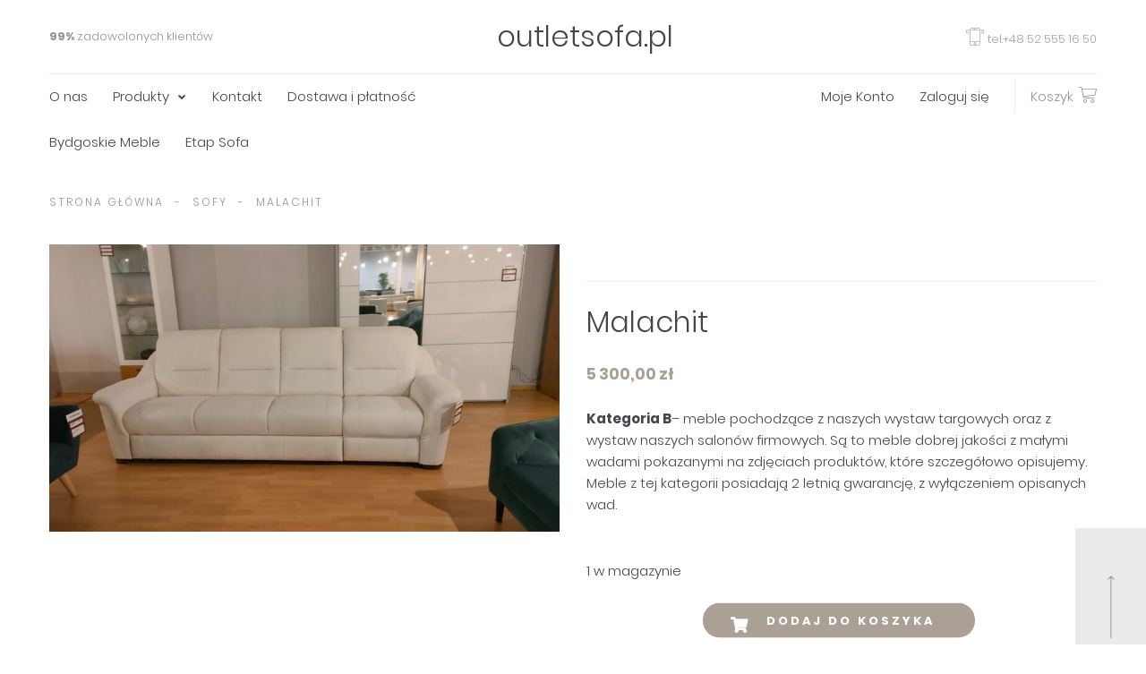

--- FILE ---
content_type: text/html; charset=UTF-8
request_url: http://outletsofa.pl/product/malachit-2/
body_size: 7770
content:
<!doctype html>
<html lang="pl-PL">
  <head>
    <!-- Global site tag (gtag.js) - Google Analytics -->
    <script async src="https://www.googletagmanager.com/gtag/js?id=UA-151645363-3"></script>
    <script>
      window.dataLayer = window.dataLayer || [];
      function gtag(){dataLayer.push(arguments);}
      gtag('js', new Date());

      gtag('config', 'UA-151645363-3');
    </script>
    <meta charset="UTF-8" />
    <meta http-equiv="Content-Type" content="text/html; charset=UTF-8" />
    <meta http-equiv="X-UA-Compatible" content="IE=edge">
    <meta name="viewport" content="width=device-width, initial-scale=1.0, maximum-scale=1, user-scalable=0">
    <meta name="description" content="Kolejna witryna oparta na WordPressie">
    <title>
      Malachit - Outlet Sofa    </title>
    <link rel="author" href="http://outletsofa.pl/app/themes/like-theme/humans.txt" />
    <link rel="pingback" href="http://outletsofa.pl/wp/xmlrpc.php" />

    <link rel="shortcut icon" href="http://outletsofa.pl/app/themes/like-theme/favicon.ico" />
    <link rel="apple-touch-icon" sizes="144x144" href="http://outletsofa.pl/app/themes/like-theme/apple-touch-icon.png">
    <link rel="icon" type="image/png" sizes="32x32" href="http://outletsofa.pl/app/themes/like-theme/favicon-32x32.png">
    <link rel="icon" type="image/png" sizes="16x16" href="http://outletsofa.pl/app/themes/like-theme/favicon-16x16.png">
    <link rel="manifest" href="http://outletsofa.pl/app/themes/like-theme/site.webmanifest">
    <meta name="msapplication-TileColor" content="#da532c">
    <meta name="theme-color" content="#ffffff">

    <link rel='dns-prefetch' href='//connect.livechatinc.com' />
<link rel='dns-prefetch' href='//ajax.googleapis.com' />
<link rel='dns-prefetch' href='//s.w.org' />
		<script type="text/javascript">
			window._wpemojiSettings = {"baseUrl":"https:\/\/s.w.org\/images\/core\/emoji\/12.0.0-1\/72x72\/","ext":".png","svgUrl":"https:\/\/s.w.org\/images\/core\/emoji\/12.0.0-1\/svg\/","svgExt":".svg","source":{"concatemoji":"http:\/\/outletsofa.pl\/wp\/wp-includes\/js\/wp-emoji-release.min.js?ver=5.2.1"}};
			!function(a,b,c){function d(a,b){var c=String.fromCharCode;l.clearRect(0,0,k.width,k.height),l.fillText(c.apply(this,a),0,0);var d=k.toDataURL();l.clearRect(0,0,k.width,k.height),l.fillText(c.apply(this,b),0,0);var e=k.toDataURL();return d===e}function e(a){var b;if(!l||!l.fillText)return!1;switch(l.textBaseline="top",l.font="600 32px Arial",a){case"flag":return!(b=d([55356,56826,55356,56819],[55356,56826,8203,55356,56819]))&&(b=d([55356,57332,56128,56423,56128,56418,56128,56421,56128,56430,56128,56423,56128,56447],[55356,57332,8203,56128,56423,8203,56128,56418,8203,56128,56421,8203,56128,56430,8203,56128,56423,8203,56128,56447]),!b);case"emoji":return b=d([55357,56424,55356,57342,8205,55358,56605,8205,55357,56424,55356,57340],[55357,56424,55356,57342,8203,55358,56605,8203,55357,56424,55356,57340]),!b}return!1}function f(a){var c=b.createElement("script");c.src=a,c.defer=c.type="text/javascript",b.getElementsByTagName("head")[0].appendChild(c)}var g,h,i,j,k=b.createElement("canvas"),l=k.getContext&&k.getContext("2d");for(j=Array("flag","emoji"),c.supports={everything:!0,everythingExceptFlag:!0},i=0;i<j.length;i++)c.supports[j[i]]=e(j[i]),c.supports.everything=c.supports.everything&&c.supports[j[i]],"flag"!==j[i]&&(c.supports.everythingExceptFlag=c.supports.everythingExceptFlag&&c.supports[j[i]]);c.supports.everythingExceptFlag=c.supports.everythingExceptFlag&&!c.supports.flag,c.DOMReady=!1,c.readyCallback=function(){c.DOMReady=!0},c.supports.everything||(h=function(){c.readyCallback()},b.addEventListener?(b.addEventListener("DOMContentLoaded",h,!1),a.addEventListener("load",h,!1)):(a.attachEvent("onload",h),b.attachEvent("onreadystatechange",function(){"complete"===b.readyState&&c.readyCallback()})),g=c.source||{},g.concatemoji?f(g.concatemoji):g.wpemoji&&g.twemoji&&(f(g.twemoji),f(g.wpemoji)))}(window,document,window._wpemojiSettings);
		</script>
		<style type="text/css">
img.wp-smiley,
img.emoji {
	display: inline !important;
	border: none !important;
	box-shadow: none !important;
	height: 1em !important;
	width: 1em !important;
	margin: 0 .07em !important;
	vertical-align: -0.1em !important;
	background: none !important;
	padding: 0 !important;
}
</style>
	<link rel='stylesheet' id='wc-block-style-css'  href='http://outletsofa.pl/app/plugins/woocommerce/assets/css/blocks/style.css?ver=3.6.4' type='text/css' media='all' />
<link rel='stylesheet' id='photoswipe-css'  href='http://outletsofa.pl/app/plugins/woocommerce/assets/css/photoswipe/photoswipe.css?ver=3.6.4' type='text/css' media='all' />
<link rel='stylesheet' id='photoswipe-default-skin-css'  href='http://outletsofa.pl/app/plugins/woocommerce/assets/css/photoswipe/default-skin/default-skin.css?ver=3.6.4' type='text/css' media='all' />
<style id='woocommerce-inline-inline-css' type='text/css'>
.woocommerce form .form-row .required { visibility: visible; }
</style>
<link rel='stylesheet' id='like-global-css'  href='http://outletsofa.pl/app/themes/like-theme/assets/css/style-global.css?ver=5.2.1' type='text/css' media='all' />
<link rel='stylesheet' id='like-sub-css'  href='http://outletsofa.pl/app/themes/like-theme/assets/css/style-sub.css?ver=5.2.1' type='text/css' media='all' />
<link rel='stylesheet' id='like-clu-css'  href='http://outletsofa.pl/app/themes/like-theme/assets/css/style-clu.css?ver=5.2.1' type='text/css' media='all' />
<link rel='stylesheet' id='like-woocommerce-css'  href='http://outletsofa.pl/app/themes/like-theme/assets/css/woocommerce.css?ver=5.2.1' type='text/css' media='all' />
<link rel='https://api.w.org/' href='http://outletsofa.pl/wp-json/' />
<link rel="EditURI" type="application/rsd+xml" title="RSD" href="http://outletsofa.pl/wp/xmlrpc.php?rsd" />
<link rel="wlwmanifest" type="application/wlwmanifest+xml" href="http://outletsofa.pl/wp/wp-includes/wlwmanifest.xml" /> 
<meta name="generator" content="WordPress 5.2.1" />
<meta name="generator" content="WooCommerce 3.6.4" />
<link rel="canonical" href="http://outletsofa.pl/product/malachit-2/" />
<link rel='shortlink' href='http://outletsofa.pl/?p=6573' />
<link rel="alternate" type="application/json+oembed" href="http://outletsofa.pl/wp-json/oembed/1.0/embed?url=http%3A%2F%2Foutletsofa.pl%2Fproduct%2Fmalachit-2%2F" />
<link rel="alternate" type="text/xml+oembed" href="http://outletsofa.pl/wp-json/oembed/1.0/embed?url=http%3A%2F%2Foutletsofa.pl%2Fproduct%2Fmalachit-2%2F&#038;format=xml" />
	<noscript><style>.woocommerce-product-gallery{ opacity: 1 !important; }</style></noscript>
	<link rel="icon" href="http://outletsofa.pl/app/uploads/2019/10/cropped-logo-www-32x32.png" sizes="32x32" />
<link rel="icon" href="http://outletsofa.pl/app/uploads/2019/10/cropped-logo-www-192x192.png" sizes="192x192" />
<link rel="apple-touch-icon-precomposed" href="http://outletsofa.pl/app/uploads/2019/10/cropped-logo-www-180x180.png" />
<meta name="msapplication-TileImage" content="http://outletsofa.pl/app/uploads/2019/10/cropped-logo-www-270x270.png" />

  </head>
  <body class="product-template-default single single-product postid-6573 wp-embed-responsive woocommerce woocommerce-page woocommerce-no-js product-malachit-2">
          <header class="header">
	<div class="header__top" id="page-top">
		<div class="grid-container">
			<div class="grid-x grid-padding-x header__top-inner">
				<div class="cell medium-5">
					<p class="header__top-teaser">
						<strong>99%</strong> zadowolonych klientów
					</p>
				</div>
				<div class="cell small-4 medium-2">
					<div class="header__top-branding">
						<a href="http://outletsofa.pl" class="header__top-home">
																 									 <h3 class="header__top-logo">outletsofa.pl</h3>
						</a>
					</div>
				</div>
				<div class="cell small-8 medium-5">
					<div class="header__top-cta">
						<a href="tel:+48 52 555 16 50" class="header__top-link"><i
								class="icon-smartphone header__top-phone-icon"></i>tel.+48 52 555 16 50
						</a>
					</div>
					<div class="header__top-toggler">
						<button class="navigation-toggler" data-toggle="headerNavigation">Menu</button>
					</div>
				</div>
			</div>
		</div>
	</div>
	<div class="header__navigation">
		<div class="grid-container">
			<div class="grid-x grid-padding-x">
				<div class="cell header__navigation--inner">
					<nav class="navigation" data-toggler=".is--visible" id="headerNavigation">
						<div class="grid-x grid-padding-x">
							<div class="cell small-12 medium-6 large-6">
																	  <ul class="vertical medium-horizontal menu header__menu dropdown" data-responsive-menu="accordion medium-dropdown">
          <li class=" menu-item menu-item-type-post_type menu-item-object-page menu-item-33">
        <a href="http://outletsofa.pl/o-nas/" title="O nas">
          O nas
        </a>
              </li>
          <li class=" menu-item menu-item-type-post_type menu-item-object-page current_page_parent menu-item-69 menu-item-has-children">
        <a href="http://outletsofa.pl/shop/" title="Produkty">
          Produkty
        </a>
                  <ul class="sub-menu">
                          <li class=" menu-item menu-item-type-taxonomy menu-item-object-product_cat menu-item-74">
                <a href="http://outletsofa.pl/product-category/narozniki/" title="Narożniki">
                  Narożniki
                </a>
              </li>
                          <li class=" menu-item menu-item-type-taxonomy menu-item-object-product_cat current-product-ancestor current-menu-parent current-product-parent menu-item-75">
                <a href="http://outletsofa.pl/product-category/sofy/" title="Sofy">
                  Sofy
                </a>
              </li>
                          <li class=" menu-item menu-item-type-taxonomy menu-item-object-product_cat menu-item-70">
                <a href="http://outletsofa.pl/product-category/fotele/" title="Fotele">
                  Fotele
                </a>
              </li>
                          <li class=" menu-item menu-item-type-taxonomy menu-item-object-product_cat menu-item-71">
                <a href="http://outletsofa.pl/product-category/lozka/" title="Łóżka">
                  Łóżka
                </a>
              </li>
                      </ul>
              </li>
          <li class=" menu-item menu-item-type-post_type menu-item-object-page menu-item-34">
        <a href="http://outletsofa.pl/kontakt/" title="Kontakt">
          Kontakt
        </a>
              </li>
          <li class=" menu-item menu-item-type-post_type menu-item-object-page menu-item-261">
        <a href="http://outletsofa.pl/dostawa-i-platnosc/" title="Dostawa i płatność">
          Dostawa i płatność
        </a>
              </li>
          <li class=" menu-item menu-item-type-custom menu-item-object-custom menu-item-481">
        <a href="http://bydgoskiemeble.pl/" title="Bydgoskie Meble">
          Bydgoskie Meble
        </a>
              </li>
          <li class=" menu-item menu-item-type-custom menu-item-object-custom menu-item-482">
        <a href="http://www.etap-sofa.pl/" title="Etap Sofa">
          Etap Sofa
        </a>
              </li>
      </ul>
															</div>
							<div class="cell small-12 medium-6 large-6">
																<ul class="navigation__woocommerce vertical medium-horizontal menu header__navigation--right-side">
									<li class="menu-item"><a href="http://outletsofa.pl/my-account/edit-account/"
																					 class="menu-item__link">Moje Konto</a></li>
									<li class="menu-item"><a href="http://outletsofa.pl/my-account/"
																					 class="menu-item__link">Zaloguj się</a></li>
									<li class="menu-item"><a href="http://outletsofa.pl/cart/" class="menu-item__link menu-item__cart">Koszyk<i
												class="icon-shopping-cart"></i></a></li>
								</ul>
							</div>
						</div>
					</nav>
				</div>
			</div>
		</div>
	</div>
</header>
    
    
	<div class="woocommerce-notices-wrapper"></div>	<ul class="breadcrumbs woocommerce-breadcrumb " itemprop="breadcrumb"><li><a href="http://outletsofa.pl">Strona główna</a></li><li><a href="http://outletsofa.pl/product-category/sofy/">Sofy</a></li><li>Malachit</li></ul>

	<article itemscope itemtype="http://schema.org/Product" class="single-product-details post-6573 product type-product status-publish has-post-thumbnail product_cat-sofy first instock shipping-taxable purchasable product-type-simple">
		<div class="grid-container">
			<div class="grid-x grid-padding-x">
				<div class="cell medium-6 single-product-details__cell single-product-details__cell--gallery">
					<div class="entry-images">
						<div class="woocommerce-product-gallery woocommerce-product-gallery--with-images woocommerce-product-gallery--columns-4 images" data-columns="4" style="opacity: 0; transition: opacity .25s ease-in-out;">
	<figure class="woocommerce-product-gallery__wrapper">
		<div data-thumb="http://outletsofa.pl/app/uploads/2025/04/IMG-20250411-WA0012-410x410.jpg" data-thumb-alt="" class="woocommerce-product-gallery__image"><a href="http://outletsofa.pl/app/uploads/2025/04/IMG-20250411-WA0012.jpg"><img width="820" height="462" src="http://outletsofa.pl/app/uploads/2025/04/IMG-20250411-WA0012-820x462.jpg" class="wp-post-image" alt="" title="IMG-20250411-WA0012" data-caption="" data-src="http://outletsofa.pl/app/uploads/2025/04/IMG-20250411-WA0012.jpg" data-large_image="http://outletsofa.pl/app/uploads/2025/04/IMG-20250411-WA0012.jpg" data-large_image_width="2048" data-large_image_height="1155" srcset="http://outletsofa.pl/app/uploads/2025/04/IMG-20250411-WA0012-820x462.jpg 820w, http://outletsofa.pl/app/uploads/2025/04/IMG-20250411-WA0012-300x169.jpg 300w, http://outletsofa.pl/app/uploads/2025/04/IMG-20250411-WA0012-768x433.jpg 768w, http://outletsofa.pl/app/uploads/2025/04/IMG-20250411-WA0012-640x361.jpg 640w" sizes="(max-width: 820px) 100vw, 820px" /></a></div><div data-thumb="http://outletsofa.pl/app/uploads/2025/04/IMG-20250411-WA0011-410x410.jpg" data-thumb-alt="" class="woocommerce-product-gallery__image"><a href="http://outletsofa.pl/app/uploads/2025/04/IMG-20250411-WA0011.jpg"><img width="820" height="1454" src="http://outletsofa.pl/app/uploads/2025/04/IMG-20250411-WA0011-820x1454.jpg" class="" alt="" title="IMG-20250411-WA0011" data-caption="" data-src="http://outletsofa.pl/app/uploads/2025/04/IMG-20250411-WA0011.jpg" data-large_image="http://outletsofa.pl/app/uploads/2025/04/IMG-20250411-WA0011.jpg" data-large_image_width="1155" data-large_image_height="2048" srcset="http://outletsofa.pl/app/uploads/2025/04/IMG-20250411-WA0011-820x1454.jpg 820w, http://outletsofa.pl/app/uploads/2025/04/IMG-20250411-WA0011-169x300.jpg 169w, http://outletsofa.pl/app/uploads/2025/04/IMG-20250411-WA0011-768x1362.jpg 768w, http://outletsofa.pl/app/uploads/2025/04/IMG-20250411-WA0011-284x503.jpg 284w, http://outletsofa.pl/app/uploads/2025/04/IMG-20250411-WA0011.jpg 1155w" sizes="(max-width: 820px) 100vw, 820px" /></a></div><div data-thumb="http://outletsofa.pl/app/uploads/2025/04/IMG-20250411-WA0008-410x410.jpg" data-thumb-alt="" class="woocommerce-product-gallery__image"><a href="http://outletsofa.pl/app/uploads/2025/04/IMG-20250411-WA0008.jpg"><img width="820" height="435" src="http://outletsofa.pl/app/uploads/2025/04/IMG-20250411-WA0008-820x435.jpg" class="" alt="" title="IMG-20250411-WA0008" data-caption="" data-src="http://outletsofa.pl/app/uploads/2025/04/IMG-20250411-WA0008.jpg" data-large_image="http://outletsofa.pl/app/uploads/2025/04/IMG-20250411-WA0008.jpg" data-large_image_width="1921" data-large_image_height="1020" srcset="http://outletsofa.pl/app/uploads/2025/04/IMG-20250411-WA0008-820x435.jpg 820w, http://outletsofa.pl/app/uploads/2025/04/IMG-20250411-WA0008-300x159.jpg 300w, http://outletsofa.pl/app/uploads/2025/04/IMG-20250411-WA0008-768x408.jpg 768w, http://outletsofa.pl/app/uploads/2025/04/IMG-20250411-WA0008-640x340.jpg 640w" sizes="(max-width: 820px) 100vw, 820px" /></a></div><div data-thumb="http://outletsofa.pl/app/uploads/2025/04/IMG-20250411-WA0007-410x410.jpg" data-thumb-alt="" class="woocommerce-product-gallery__image"><a href="http://outletsofa.pl/app/uploads/2025/04/IMG-20250411-WA0007.jpg"><img width="820" height="536" src="http://outletsofa.pl/app/uploads/2025/04/IMG-20250411-WA0007-820x536.jpg" class="" alt="" title="IMG-20250411-WA0007" data-caption="" data-src="http://outletsofa.pl/app/uploads/2025/04/IMG-20250411-WA0007.jpg" data-large_image="http://outletsofa.pl/app/uploads/2025/04/IMG-20250411-WA0007.jpg" data-large_image_width="1745" data-large_image_height="1140" srcset="http://outletsofa.pl/app/uploads/2025/04/IMG-20250411-WA0007-820x536.jpg 820w, http://outletsofa.pl/app/uploads/2025/04/IMG-20250411-WA0007-300x196.jpg 300w, http://outletsofa.pl/app/uploads/2025/04/IMG-20250411-WA0007-768x502.jpg 768w, http://outletsofa.pl/app/uploads/2025/04/IMG-20250411-WA0007-640x418.jpg 640w" sizes="(max-width: 820px) 100vw, 820px" /></a></div>	</figure>
</div>
					</div>
				</div>
				<div class="cell medium-6 single-product-details__cell single-product-details__cell--summary">
					<div class="summary entry-summary">
						<h1 class="product_title entry-title">Malachit</h1><p class="price"><span class="woocommerce-Price-amount amount">5 300,00&nbsp;<span class="woocommerce-Price-currencySymbol">&#122;&#322;</span></span></p>
      <div class="woocommerce-product-details__short-description">
				<p><strong>Kategoria B</strong>– meble pochodzące z naszych wystaw targowych oraz z wystaw naszych salonów firmowych. Są to meble dobrej jakości z małymi wadami pokazanymi na zdjęciach produktów, które szczegółowo opisujemy. Meble z tej kategorii posiadają 2 letnią gwarancję, z wyłączeniem opisanych wad.</p>
      </div>
		<p class="stock in-stock">1 w magazynie</p>

	
	<form class="cart" action="http://outletsofa.pl/product/malachit-2/" method="post" enctype='multipart/form-data'>
		
			<div class="quantity hidden">
		<input type="hidden" id="quantity_6954d63b0e441" class="qty" name="quantity" value="1" />
	</div>
	
		<button type="submit" name="add-to-cart" value="6573" class="single_add_to_cart_button button alt">Dodaj do koszyka</button>

			</form>

	
<div class="product_meta">

	
	
		<span class="sku_wrapper">SKU: <span class="sku">NS94111339/NS94111340</span></span>

	
	<span class="posted_in">Kategoria: <a href="http://outletsofa.pl/product-category/sofy/" rel="tag">Sofy</a></span>
	
	
</div>
					</div>
				</div>
				<div class="cell">
					
	<div class="woocommerce-tabs wc-tabs-wrapper">
		<ul class="tabs wc-tabs" role="tablist">
							<li class="description_tab" id="tab-title-description" role="tab" aria-controls="tab-description">
					<a href="#tab-description">Opis</a>
				</li>
					</ul>
					<div class="woocommerce-Tabs-panel woocommerce-Tabs-panel--description panel entry-content wc-tab" id="tab-description" role="tabpanel" aria-labelledby="tab-title-description">
				
  <h2>Opis</h2>

<p>Układ 3F &#8211; 1RF</p>
<p>Obicie: tkanina.</p>
<p>Wymiary: 300 x 104</p>
<p>Funkcja spania sedalift.</p>
			</div>
			</div>

				</div>
			</div>
		</div>
		<meta itemprop="url" content="http://outletsofa.pl/product/malachit-2/"/>

	</article>
	<div class="grid-container">
		<div class="grid-x grid-padding-x">
			<div class="cell related-products">
												<div class="related-products__container" data-trigger="slick-products-loop">
																				</div>

			</div>
		</div>
	</div>

	<script>
		document.addEventListener("DOMContentLoaded", function(event) { 
			(function($){
				$('body.single .price del:not(.asterisked)').each(function(){
			    $(this).addClass('asterisked').html( $(this).html()+'<span class="price-asterisk">*</span>').parent().append( $('<div/>').html('*Cena produktu bez wad, oferowana w sklepach stacjonarnych sprzedawcy, bez obniżek.').attr('style','font-size: 12px;font-weight: 300;'));})
			    })(jQuery);
		});
	</script>
	<style></style>

	

          <footer class="footer">
	<div class="footer__navigation">
		<div class="grid-container">
			<div class="grid-x grid-padding-x">
				<div class="cell">
						<ul class="footer__menu vertical medium-horizontal menu">
					<li class=" menu-item menu-item-type-post_type menu-item-object-page menu-item-37">
				<a target="" href="http://outletsofa.pl/o-nas/">O nas</a>
			</li>
					<li class=" menu-item menu-item-type-post_type menu-item-object-page current_page_parent menu-item-38">
				<a target="" href="http://outletsofa.pl/shop/">Produkty w Outlecie</a>
			</li>
					<li class=" menu-item menu-item-type-post_type menu-item-object-page menu-item-35">
				<a target="" href="http://outletsofa.pl/regulamin/">Regulamin</a>
			</li>
					<li class=" menu-item menu-item-type-post_type menu-item-object-page menu-item-36">
				<a target="" href="http://outletsofa.pl/kontakt/">Kontakt</a>
			</li>
					<li class=" menu-item menu-item-type-post_type menu-item-object-page menu-item-442">
				<a target="" href="http://outletsofa.pl/dostawa-i-platnosc/">Dostawa i płatność</a>
			</li>
					<li class=" menu-item menu-item-type-post_type menu-item-object-page menu-item-443">
				<a target="" href="http://outletsofa.pl/zwroty-i-reklamacje/">Zwroty i reklamacje</a>
			</li>
			</ul>
				</div>
			</div>
		</div>
	</div>
	<div class="footer__info">
		<div class="grid-container">
			<div class="grid-x grid-padding-x">
				<div class="cell">
					<div class="footer__payments">
						<p class="footer__payments--title">Płatności obsługuje</p>
						<img  src="http://outletsofa.pl/app/themes/like-theme/assets/images/platnosc_footer.png" alt="Tpay"
																																												 class="footer__payments-image">
					</div>
				</div>
				<div class="cell">
					<p class="footer__address">IMS SOFA Sp. z o. o. | ul. Bydgoska 50, 85-790 Bydgoszcz - woj. kujawsko-pomorskie</p>
					<p class="footer__company-info">
						<span class="footer__company-nip">
							NIP: 5561012546
						</span>
						<span class="footer__company-phone">
							tel. +48 52 555 16 50
						</span>
						<span class="footer__company-mail">
							e-mail: <a href="mailto:imssofa@ims.li">imssofa@ims.li</a>
						</span>
					</p>
				</div>
			</div>
		</div>
	</div>
	<div class="footer__bottom">
		<div class="grid-container">
			<div class="grid-x grid-padding-x">
				<div class="cell medium-6">
					<p class="footer__privacy">
						<a href="http://outletsofa.pl/polityka-prywatnosci/" class="footer__privacy-link">Polityka prywatności i cookies</a>
					</p>
				</div>
				<div class="cell medium-6">
					<p class="footer__copyright"><span class="copyright__date"> &copy; 2025 </span><span class="copyright__owner">Outlet Sofa - Wszelkie prawa zastrzeżone </span></p>
				</div>
			</div>
		</div>
		<a href="#page-top" data-smooth-scroll class="footer__back-to-top"><i class="icon-arrow-to-top"></i></a>
	</div>
</footer>
    
    <script type="application/ld+json">{"@context":"https:\/\/schema.org\/","@graph":[{"@context":"https:\/\/schema.org\/","@type":"BreadcrumbList","itemListElement":[{"@type":"ListItem","position":1,"item":{"name":"Strona g\u0142\u00f3wna","@id":"http:\/\/outletsofa.pl"}},{"@type":"ListItem","position":2,"item":{"name":"Sofy","@id":"http:\/\/outletsofa.pl\/product-category\/sofy\/"}},{"@type":"ListItem","position":3,"item":{"name":"Malachit","@id":"http:\/\/outletsofa.pl\/product\/malachit-2\/"}}]},{"@context":"https:\/\/schema.org\/","@type":"Product","@id":"http:\/\/outletsofa.pl\/product\/malachit-2\/#product","name":"Malachit","url":"http:\/\/outletsofa.pl\/product\/malachit-2\/","image":"http:\/\/outletsofa.pl\/app\/uploads\/2025\/04\/IMG-20250411-WA0012.jpg","description":"Kategoria B\u2013 meble pochodz\u0105ce z naszych wystaw targowych oraz z wystaw naszych salon\u00f3w firmowych. S\u0105 to meble dobrej jako\u015bci z ma\u0142ymi wadami pokazanymi na zdj\u0119ciach produkt\u00f3w, kt\u00f3re szczeg\u00f3\u0142owo opisujemy. Meble z tej kategorii posiadaj\u0105 2 letni\u0105 gwarancj\u0119, z wy\u0142\u0105czeniem opisanych wad.","sku":"NS94111339\/NS94111340","offers":[{"@type":"Offer","price":"5300.00","priceValidUntil":"2026-12-31","priceSpecification":{"price":"5300.00","priceCurrency":"PLN","valueAddedTaxIncluded":"false"},"priceCurrency":"PLN","availability":"http:\/\/schema.org\/InStock","url":"http:\/\/outletsofa.pl\/product\/malachit-2\/","seller":{"@type":"Organization","name":"Outlet Sofa","url":"http:\/\/outletsofa.pl"}}]}]}</script>	<script type="text/javascript">
		var c = document.body.className;
		c = c.replace(/woocommerce-no-js/, 'woocommerce-js');
		document.body.className = c;
	</script>
	
<div class="pswp" tabindex="-1" role="dialog" aria-hidden="true">
	<div class="pswp__bg"></div>
	<div class="pswp__scroll-wrap">
		<div class="pswp__container">
			<div class="pswp__item"></div>
			<div class="pswp__item"></div>
			<div class="pswp__item"></div>
		</div>
		<div class="pswp__ui pswp__ui--hidden">
			<div class="pswp__top-bar">
				<div class="pswp__counter"></div>
				<button class="pswp__button pswp__button--close" aria-label="Zamknij (Esc)"></button>
				<button class="pswp__button pswp__button--share" aria-label="Udostępnij"></button>
				<button class="pswp__button pswp__button--fs" aria-label="Przełącz tryb pełnoekranowy"></button>
				<button class="pswp__button pswp__button--zoom" aria-label="Powiększ/zmniejsz"></button>
				<div class="pswp__preloader">
					<div class="pswp__preloader__icn">
						<div class="pswp__preloader__cut">
							<div class="pswp__preloader__donut"></div>
						</div>
					</div>
				</div>
			</div>
			<div class="pswp__share-modal pswp__share-modal--hidden pswp__single-tap">
				<div class="pswp__share-tooltip"></div>
			</div>
			<button class="pswp__button pswp__button--arrow--left" aria-label="Poprzedni (strzałka w lewo)"></button>
			<button class="pswp__button pswp__button--arrow--right" aria-label="Następny (strzałka w prawo)"></button>
			<div class="pswp__caption">
				<div class="pswp__caption__center"></div>
			</div>
		</div>
	</div>
</div>
<script type='text/javascript' src='https://ajax.googleapis.com/ajax/libs/jquery/3.2.1/jquery.min.js?ver=5.2.1'></script>
<script type='text/javascript' src='http://outletsofa.pl/app/plugins/woocommerce/assets/js/jquery-blockui/jquery.blockUI.min.js?ver=2.70'></script>
<script type='text/javascript'>
/* <![CDATA[ */
var wc_add_to_cart_params = {"ajax_url":"\/wp\/wp-admin\/admin-ajax.php","wc_ajax_url":"\/?wc-ajax=%%endpoint%%","i18n_view_cart":"Zobacz koszyk","cart_url":"http:\/\/outletsofa.pl\/cart\/","is_cart":"","cart_redirect_after_add":"no"};
/* ]]> */
</script>
<script type='text/javascript' src='http://outletsofa.pl/app/plugins/woocommerce/assets/js/frontend/add-to-cart.min.js?ver=3.6.4'></script>
<script type='text/javascript' src='http://outletsofa.pl/app/plugins/woocommerce/assets/js/flexslider/jquery.flexslider.min.js?ver=2.7.2'></script>
<script type='text/javascript' src='http://outletsofa.pl/app/plugins/woocommerce/assets/js/photoswipe/photoswipe.min.js?ver=4.1.1'></script>
<script type='text/javascript' src='http://outletsofa.pl/app/plugins/woocommerce/assets/js/photoswipe/photoswipe-ui-default.min.js?ver=4.1.1'></script>
<script type='text/javascript'>
/* <![CDATA[ */
var wc_single_product_params = {"i18n_required_rating_text":"Prosz\u0119 wybra\u0107 ocen\u0119","review_rating_required":"yes","flexslider":{"rtl":false,"animation":"slide","smoothHeight":true,"directionNav":false,"controlNav":"thumbnails","slideshow":false,"animationSpeed":500,"animationLoop":false,"allowOneSlide":false},"zoom_enabled":"","zoom_options":[],"photoswipe_enabled":"1","photoswipe_options":{"shareEl":false,"closeOnScroll":false,"history":false,"hideAnimationDuration":0,"showAnimationDuration":0},"flexslider_enabled":"1"};
/* ]]> */
</script>
<script type='text/javascript' src='http://outletsofa.pl/app/plugins/woocommerce/assets/js/frontend/single-product.min.js?ver=3.6.4'></script>
<script type='text/javascript' src='http://outletsofa.pl/app/plugins/woocommerce/assets/js/js-cookie/js.cookie.min.js?ver=2.1.4'></script>
<script type='text/javascript'>
/* <![CDATA[ */
var woocommerce_params = {"ajax_url":"\/wp\/wp-admin\/admin-ajax.php","wc_ajax_url":"\/?wc-ajax=%%endpoint%%"};
/* ]]> */
</script>
<script type='text/javascript' src='http://outletsofa.pl/app/plugins/woocommerce/assets/js/frontend/woocommerce.min.js?ver=3.6.4'></script>
<script type='text/javascript'>
/* <![CDATA[ */
var wc_cart_fragments_params = {"ajax_url":"\/wp\/wp-admin\/admin-ajax.php","wc_ajax_url":"\/?wc-ajax=%%endpoint%%","cart_hash_key":"wc_cart_hash_c53e5d9e8dfdca16eaff8429d5733448","fragment_name":"wc_fragments_c53e5d9e8dfdca16eaff8429d5733448","request_timeout":"5000"};
/* ]]> */
</script>
<script type='text/javascript' src='http://outletsofa.pl/app/plugins/woocommerce/assets/js/frontend/cart-fragments.min.js?ver=3.6.4'></script>
<script type='text/javascript'>
window.__lc_connect = '{"ajaxUrl":"http:\/\/outletsofa.pl\/wp\/wp-admin\/admin-ajax.php","customer":{"id":"","name":"","email":""}}';
</script>
<script type='text/javascript' src='https://connect.livechatinc.com/api/v1/script/bc1bd050-5e51-4430-956e-d7a66d4be7e1/widget.js?lcv=abef301f-b283-42d6-bd44-862ce00c403e'></script>
<script type='text/javascript' src='http://outletsofa.pl/wp/wp-includes/js/wp-embed.min.js?ver=5.2.1'></script>

    <script src="http://outletsofa.pl/app/themes/like-theme/assets/js/main.js"></script>
  </body>
</html>


--- FILE ---
content_type: text/css
request_url: http://outletsofa.pl/app/themes/like-theme/assets/css/style-global.css?ver=5.2.1
body_size: 16947
content:
@charset "UTF-8";/*! normalize.css v8.0.0 | MIT License | github.com/necolas/normalize.css */html{line-height:1.15;-webkit-text-size-adjust:100%}body{margin:0}h1{font-size:2em;margin:.67em 0}hr{-webkit-box-sizing:content-box;box-sizing:content-box;height:0;overflow:visible}pre{font-family:monospace,monospace;font-size:1em}a{background-color:transparent}abbr[title]{border-bottom:none;text-decoration:underline;-webkit-text-decoration:underline dotted;text-decoration:underline dotted}b,strong{font-weight:bolder}code,kbd,samp{font-family:monospace,monospace;font-size:1em}small{font-size:80%}sub,sup{font-size:75%;line-height:0;position:relative;vertical-align:baseline}sub{bottom:-.25em}sup{top:-.5em}img{border-style:none}button,input,optgroup,select,textarea{font-family:inherit;font-size:100%;line-height:1.15;margin:0}button,input{overflow:visible}button,select{text-transform:none}[type=button],[type=reset],[type=submit],button{-webkit-appearance:button}[type=button]::-moz-focus-inner,[type=reset]::-moz-focus-inner,[type=submit]::-moz-focus-inner,button::-moz-focus-inner{border-style:none;padding:0}[type=button]:-moz-focusring,[type=reset]:-moz-focusring,[type=submit]:-moz-focusring,button:-moz-focusring{outline:1px dotted ButtonText}fieldset{padding:.35em .75em .625em}legend{-webkit-box-sizing:border-box;box-sizing:border-box;color:inherit;display:table;max-width:100%;padding:0;white-space:normal}progress{vertical-align:baseline}textarea{overflow:auto}[type=checkbox],[type=radio]{-webkit-box-sizing:border-box;box-sizing:border-box;padding:0}[type=number]::-webkit-inner-spin-button,[type=number]::-webkit-outer-spin-button{height:auto}[type=search]{-webkit-appearance:textfield;outline-offset:-2px}[type=search]::-webkit-search-decoration{-webkit-appearance:none}::-webkit-file-upload-button{-webkit-appearance:button;font:inherit}details{display:block}summary{display:list-item}template{display:none}[hidden]{display:none}.foundation-mq{font-family:"small=0em&medium=40em&large=64em"}html{-webkit-box-sizing:border-box;box-sizing:border-box;font-size:100%}*,::after,::before{-webkit-box-sizing:inherit;box-sizing:inherit}body{margin:0;padding:0;background:#fff;font-family:poppins,sans-serif;font-weight:400;line-height:1.6;color:#42454a;-webkit-font-smoothing:antialiased;-moz-osx-font-smoothing:grayscale}img{display:inline-block;vertical-align:middle;max-width:100%;height:auto;-ms-interpolation-mode:bicubic}textarea{height:auto;min-height:50px;border-radius:0}select{-webkit-box-sizing:border-box;box-sizing:border-box;width:100%;border-radius:0}.map_canvas embed,.map_canvas img,.map_canvas object,.mqa-display embed,.mqa-display img,.mqa-display object{max-width:none!important}button{padding:0;-webkit-appearance:none;-moz-appearance:none;appearance:none;border:0;border-radius:0;background:0 0;line-height:1;cursor:auto}[data-whatinput=mouse] button{outline:0}pre{overflow:auto}button,input,optgroup,select,textarea{font-family:inherit}.is-visible{display:block!important}.is-hidden{display:none!important}[type=color],[type=date],[type=datetime-local],[type=datetime],[type=email],[type=month],[type=number],[type=password],[type=search],[type=tel],[type=text],[type=time],[type=url],[type=week],textarea{display:block;-webkit-box-sizing:border-box;box-sizing:border-box;width:100%;height:3.2875rem;margin:0 0 0;padding:.875rem .875rem;border:1px solid #dcdcdc;border-radius:0;background-color:transparent;-webkit-box-shadow:none;box-shadow:none;font-family:inherit;font-size:1rem;font-weight:700;line-height:1.6;color:#42454a;-webkit-transition:border-color .25s ease-in-out,-webkit-box-shadow .5s;transition:border-color .25s ease-in-out,-webkit-box-shadow .5s;-o-transition:box-shadow .5s,border-color .25s ease-in-out;transition:box-shadow .5s,border-color .25s ease-in-out;transition:box-shadow .5s,border-color .25s ease-in-out,-webkit-box-shadow .5s;-webkit-appearance:none;-moz-appearance:none;appearance:none}[type=color]:focus,[type=date]:focus,[type=datetime-local]:focus,[type=datetime]:focus,[type=email]:focus,[type=month]:focus,[type=number]:focus,[type=password]:focus,[type=search]:focus,[type=tel]:focus,[type=text]:focus,[type=time]:focus,[type=url]:focus,[type=week]:focus,textarea:focus{outline:0;border:1px solid #42454a;background-color:transparent;-webkit-box-shadow:none;box-shadow:none;-webkit-transition:border-color .25s ease-in-out,-webkit-box-shadow .5s;transition:border-color .25s ease-in-out,-webkit-box-shadow .5s;-o-transition:box-shadow .5s,border-color .25s ease-in-out;transition:box-shadow .5s,border-color .25s ease-in-out;transition:box-shadow .5s,border-color .25s ease-in-out,-webkit-box-shadow .5s}textarea{max-width:100%}textarea[rows]{height:auto}input:disabled,input[readonly],textarea:disabled,textarea[readonly]{background-color:transparent;cursor:not-allowed}[type=button],[type=submit]{-webkit-appearance:none;-moz-appearance:none;appearance:none;border-radius:0}input[type=search]{-webkit-box-sizing:border-box;box-sizing:border-box}::-webkit-input-placeholder{color:#dcdcdc}::-moz-placeholder{color:#dcdcdc}:-ms-input-placeholder{color:#dcdcdc}::-ms-input-placeholder{color:#dcdcdc}::placeholder{color:#dcdcdc}[type=checkbox],[type=file],[type=radio]{margin:0 0 0}[type=checkbox]+label,[type=radio]+label{display:inline-block;vertical-align:baseline;margin-left:0;margin-right:0;margin-bottom:0}[type=checkbox]+label[for],[type=radio]+label[for]{cursor:pointer}label>[type=checkbox],label>[type=radio]{margin-right:0}[type=file]{width:100%}label{display:block;margin:0;font-size:.875rem;font-weight:400;line-height:1.6;color:#42454a}label.middle{margin:0 0 0;padding:.0625rem 0}.help-text{margin-top:0;font-size:.8125rem;font-style:italic;color:#000}.input-group{display:-webkit-box;display:-ms-flexbox;display:flex;width:100%;margin-bottom:0;-webkit-box-align:stretch;-ms-flex-align:stretch;align-items:stretch}.input-group>:first-child,.input-group>:first-child.input-group-button>*{border-radius:0}.input-group>:last-child,.input-group>:last-child.input-group-button>*{border-radius:0}.input-group-button,.input-group-button a,.input-group-button button,.input-group-button input,.input-group-button label,.input-group-field,.input-group-label{margin:0;white-space:nowrap}.input-group-label{padding:0 1rem;border:1px solid #dcdcdc;background:#ebebeb;color:#000;text-align:center;white-space:nowrap;display:-webkit-box;display:-ms-flexbox;display:flex;-webkit-box-flex:0;-ms-flex:0 0 auto;flex:0 0 auto;-webkit-box-align:center;-ms-flex-align:center;align-items:center}.input-group-label:first-child{border-right:0}.input-group-label:last-child{border-left:0}.input-group-field{border-radius:0;-webkit-box-flex:1;-ms-flex:1 1 0px;flex:1 1 0px;min-width:0}.input-group-button{padding-top:0;padding-bottom:0;text-align:center;display:-webkit-box;display:-ms-flexbox;display:flex;-webkit-box-flex:0;-ms-flex:0 0 auto;flex:0 0 auto}.input-group-button a,.input-group-button button,.input-group-button input,.input-group-button label{-ms-flex-item-align:stretch;align-self:stretch;height:auto;padding-top:0;padding-bottom:0;font-size:1rem}fieldset{margin:0;padding:0;border:0}legend{max-width:100%;margin-bottom:0}.fieldset{margin:1.125rem 0;padding:1.25rem;border:1px solid #dcdcdc}.fieldset legend{margin:0;margin-left:-.1875rem;padding:0 .1875rem}select{height:3.2875rem;margin:0 0 0;padding:.875rem .875rem;-webkit-appearance:none;-moz-appearance:none;appearance:none;border:1px solid #dcdcdc;border-radius:0;background-color:#ebebeb;font-family:inherit;font-size:1rem;font-weight:700;line-height:1.6;color:#42454a;background-image:url("data:image/svg+xml;utf8,<svg xmlns='http://www.w3.org/2000/svg' version='1.1' width='32' height='24' viewBox='0 0 32 24'><polygon points='0,0 32,0 16,24' style='fill: rgb%28220, 220, 220%29'></polygon></svg>");background-origin:content-box;background-position:right 0 center;background-repeat:no-repeat;background-size:9px 6px;padding-right:0;-webkit-transition:border-color .25s ease-in-out,-webkit-box-shadow .5s;transition:border-color .25s ease-in-out,-webkit-box-shadow .5s;-o-transition:box-shadow .5s,border-color .25s ease-in-out;transition:box-shadow .5s,border-color .25s ease-in-out;transition:box-shadow .5s,border-color .25s ease-in-out,-webkit-box-shadow .5s}@media screen and (min-width:0\0){select{background-image:url([data-uri])}}select:focus{outline:0;border:1px solid #42454a;background-color:transparent;-webkit-box-shadow:none;box-shadow:none;-webkit-transition:border-color .25s ease-in-out,-webkit-box-shadow .5s;transition:border-color .25s ease-in-out,-webkit-box-shadow .5s;-o-transition:box-shadow .5s,border-color .25s ease-in-out;transition:box-shadow .5s,border-color .25s ease-in-out;transition:box-shadow .5s,border-color .25s ease-in-out,-webkit-box-shadow .5s}select:disabled{background-color:transparent;cursor:not-allowed}select::-ms-expand{display:none}select[multiple]{height:auto;background-image:none}.is-invalid-input:not(:focus){border-color:#d86868;background-color:#fbf0f0}.is-invalid-input:not(:focus)::-webkit-input-placeholder{color:#d86868}.is-invalid-input:not(:focus)::-moz-placeholder{color:#d86868}.is-invalid-input:not(:focus):-ms-input-placeholder{color:#d86868}.is-invalid-input:not(:focus)::-ms-input-placeholder{color:#d86868}.is-invalid-input:not(:focus)::placeholder{color:#d86868}.is-invalid-label{color:#d86868}.form-error{display:none;margin-top:0;margin-bottom:0;font-size:.75rem;font-weight:700;color:#d86868}.form-error.is-visible{display:block}blockquote,dd,div,dl,dt,form,h1,h2,h3,h4,h5,h6,li,ol,p,pre,td,th,ul{margin:0;padding:0}p{margin-bottom:1.5rem;font-size:inherit;line-height:1.6;text-rendering:optimizeLegibility}em,i{font-style:italic;line-height:inherit}b,strong{font-weight:700;line-height:inherit}small{font-size:13;line-height:inherit}.h1,.h2,.h3,.h4,.h5,.h6,h1,h2,h3,h4,h5,h6{font-family:poppins,sans-serif;font-style:normal;font-weight:700;color:#42454a;text-rendering:optimizeLegibility}.h1 small,.h2 small,.h3 small,.h4 small,.h5 small,.h6 small,h1 small,h2 small,h3 small,h4 small,h5 small,h6 small{line-height:0;color:#939598}.h1,h1{font-size:2.5rem;line-height:1.2;margin-top:0;margin-bottom:0}.h2,h2{font-size:2.25rem;line-height:1.3;margin-top:0;margin-bottom:0}.h3,h3{font-size:2.125rem;line-height:1.3333;margin-top:0;margin-bottom:0}.h4,h4{font-size:1.8125rem;line-height:1.3793;margin-top:0;margin-bottom:0}.h5,h5{font-size:1.25rem;line-height:1.4;margin-top:0;margin-bottom:0}.h6,h6{font-size:1.0625rem;line-height:1.4117;margin-top:0;margin-bottom:0}@media print,screen and (min-width:40em){.h1,h1{font-size:3.125rem;line-height:1.2;margin-top:0;margin-bottom:0}.h2,h2{font-size:2.5rem;line-height:1.3;margin-top:0;margin-bottom:0}.h3,h3{font-size:2rem;line-height:1.3333;margin-top:0;margin-bottom:0}.h4,h4{font-size:1.8125rem;line-height:1.3793;margin-top:0;margin-bottom:0}.h5,h5{font-size:1.25rem;line-height:1.4;margin-top:0;margin-bottom:0}.h6,h6{font-size:1.0625rem;line-height:1.4117;margin-top:0;margin-bottom:0}}a{line-height:inherit;color:#aba095;text-decoration:none;cursor:pointer}a:focus,a:hover{color:#978a7c}a img{border:0}hr{clear:both;max-width:85rem;height:0;margin:1.5rem auto;border-top:0;border-right:0;border-bottom:1px solid #dcdcdc;border-left:0}dl,ol,ul{margin-bottom:1.5rem;list-style-position:outside;line-height:1.6}li{font-size:inherit}ul{margin-left:1.25rem;list-style-type:disc}ol{margin-left:1.25rem}ol ol,ol ul,ul ol,ul ul{margin-left:1.25rem;margin-bottom:0}dl{margin-bottom:1rem}dl dt{margin-bottom:.3rem;font-weight:700}blockquote{margin:0 0 1.5rem;padding:0 1.5rem;border-left:1px solid #bababa}blockquote,blockquote p{line-height:1.6;color:#42454a}cite{display:block;font-size:.8125rem;color:#939598}cite:before{content:none}abbr,abbr[title]{border-bottom:0 none;cursor:help;text-decoration:none}figure{margin:0}code{padding:.125rem .3125rem .0625rem;border:1px solid #dcdcdc;background-color:#ebebeb;font-family:Inconsolata,Consolas,Courier,monospace;font-weight:400;color:#000}kbd{margin:0;padding:.125rem .25rem 0;background-color:#ebebeb;font-family:Inconsolata,Consolas,Courier,monospace;color:#000}.subheader{margin-top:0;margin-bottom:1rem;font-weight:400;line-height:1.4;color:#42454a}.lead{font-size:1.125rem;line-height:1.5555}.stat{font-size:2.5rem;line-height:1}p+.stat{margin-top:-1rem}ol.no-bullet,ul.no-bullet{margin-left:0;list-style:none}.text-left{text-align:left}.text-right{text-align:right}.text-center{text-align:center}.text-justify{text-align:justify}@media print,screen and (min-width:40em){.medium-text-left{text-align:left}.medium-text-right{text-align:right}.medium-text-center{text-align:center}.medium-text-justify{text-align:justify}}@media print,screen and (min-width:64em){.large-text-left{text-align:left}.large-text-right{text-align:right}.large-text-center{text-align:center}.large-text-justify{text-align:justify}}.show-for-print{display:none!important}@media print{*{background:0 0!important;-webkit-box-shadow:none!important;box-shadow:none!important;color:#000!important;text-shadow:none!important}.show-for-print{display:block!important}.hide-for-print{display:none!important}table.show-for-print{display:table!important}thead.show-for-print{display:table-header-group!important}tbody.show-for-print{display:table-row-group!important}tr.show-for-print{display:table-row!important}td.show-for-print{display:table-cell!important}th.show-for-print{display:table-cell!important}a,a:visited{text-decoration:underline}a[href]:after{content:" (" attr(href) ")"}.ir a:after,a[href^='#']:after,a[href^='javascript:']:after{content:''}abbr[title]:after{content:" (" attr(title) ")"}blockquote,pre{border:1px solid #42454a;page-break-inside:avoid}thead{display:table-header-group}img,tr{page-break-inside:avoid}img{max-width:100%!important}@page{margin:.5cm}h2,h3,p{orphans:3;widows:3}h2,h3{page-break-after:avoid}.print-break-inside{page-break-inside:auto}}.grid-container{padding-right:.625rem;padding-left:.625rem;max-width:75rem;margin-left:auto;margin-right:auto}@media print,screen and (min-width:40em){.grid-container{padding-right:.9375rem;padding-left:.9375rem}}.grid-container.fluid{padding-right:.625rem;padding-left:.625rem;max-width:100%;margin-left:auto;margin-right:auto}@media print,screen and (min-width:40em){.grid-container.fluid{padding-right:.9375rem;padding-left:.9375rem}}.grid-container.full{padding-right:0;padding-left:0;max-width:100%;margin-left:auto;margin-right:auto}.grid-x{display:-webkit-box;display:-ms-flexbox;display:flex;-webkit-box-orient:horizontal;-webkit-box-direction:normal;-ms-flex-flow:row wrap;flex-flow:row wrap}.cell{-webkit-box-flex:0;-ms-flex:0 0 auto;flex:0 0 auto;min-height:0;min-width:0;width:100%}.cell.auto{-webkit-box-flex:1;-ms-flex:1 1 0px;flex:1 1 0px}.cell.shrink{-webkit-box-flex:0;-ms-flex:0 0 auto;flex:0 0 auto}.grid-x>.auto{width:auto}.grid-x>.shrink{width:auto}.grid-x>.small-1,.grid-x>.small-10,.grid-x>.small-11,.grid-x>.small-12,.grid-x>.small-2,.grid-x>.small-3,.grid-x>.small-4,.grid-x>.small-5,.grid-x>.small-6,.grid-x>.small-7,.grid-x>.small-8,.grid-x>.small-9,.grid-x>.small-full,.grid-x>.small-shrink{-ms-flex-preferred-size:auto;flex-basis:auto}@media print,screen and (min-width:40em){.grid-x>.medium-1,.grid-x>.medium-10,.grid-x>.medium-11,.grid-x>.medium-12,.grid-x>.medium-2,.grid-x>.medium-3,.grid-x>.medium-4,.grid-x>.medium-5,.grid-x>.medium-6,.grid-x>.medium-7,.grid-x>.medium-8,.grid-x>.medium-9,.grid-x>.medium-full,.grid-x>.medium-shrink{-ms-flex-preferred-size:auto;flex-basis:auto}}@media print,screen and (min-width:64em){.grid-x>.large-1,.grid-x>.large-10,.grid-x>.large-11,.grid-x>.large-12,.grid-x>.large-2,.grid-x>.large-3,.grid-x>.large-4,.grid-x>.large-5,.grid-x>.large-6,.grid-x>.large-7,.grid-x>.large-8,.grid-x>.large-9,.grid-x>.large-full,.grid-x>.large-shrink{-ms-flex-preferred-size:auto;flex-basis:auto}}.grid-x>.small-1,.grid-x>.small-10,.grid-x>.small-11,.grid-x>.small-12,.grid-x>.small-2,.grid-x>.small-3,.grid-x>.small-4,.grid-x>.small-5,.grid-x>.small-6,.grid-x>.small-7,.grid-x>.small-8,.grid-x>.small-9{-webkit-box-flex:0;-ms-flex:0 0 auto;flex:0 0 auto}.grid-x>.small-1{width:8.33333%}.grid-x>.small-2{width:16.66667%}.grid-x>.small-3{width:25%}.grid-x>.small-4{width:33.33333%}.grid-x>.small-5{width:41.66667%}.grid-x>.small-6{width:50%}.grid-x>.small-7{width:58.33333%}.grid-x>.small-8{width:66.66667%}.grid-x>.small-9{width:75%}.grid-x>.small-10{width:83.33333%}.grid-x>.small-11{width:91.66667%}.grid-x>.small-12{width:100%}@media print,screen and (min-width:40em){.grid-x>.medium-auto{-webkit-box-flex:1;-ms-flex:1 1 0px;flex:1 1 0px;width:auto}.grid-x>.medium-1,.grid-x>.medium-10,.grid-x>.medium-11,.grid-x>.medium-12,.grid-x>.medium-2,.grid-x>.medium-3,.grid-x>.medium-4,.grid-x>.medium-5,.grid-x>.medium-6,.grid-x>.medium-7,.grid-x>.medium-8,.grid-x>.medium-9,.grid-x>.medium-shrink{-webkit-box-flex:0;-ms-flex:0 0 auto;flex:0 0 auto}.grid-x>.medium-shrink{width:auto}.grid-x>.medium-1{width:8.33333%}.grid-x>.medium-2{width:16.66667%}.grid-x>.medium-3{width:25%}.grid-x>.medium-4{width:33.33333%}.grid-x>.medium-5{width:41.66667%}.grid-x>.medium-6{width:50%}.grid-x>.medium-7{width:58.33333%}.grid-x>.medium-8{width:66.66667%}.grid-x>.medium-9{width:75%}.grid-x>.medium-10{width:83.33333%}.grid-x>.medium-11{width:91.66667%}.grid-x>.medium-12{width:100%}}@media print,screen and (min-width:64em){.grid-x>.large-auto{-webkit-box-flex:1;-ms-flex:1 1 0px;flex:1 1 0px;width:auto}.grid-x>.large-1,.grid-x>.large-10,.grid-x>.large-11,.grid-x>.large-12,.grid-x>.large-2,.grid-x>.large-3,.grid-x>.large-4,.grid-x>.large-5,.grid-x>.large-6,.grid-x>.large-7,.grid-x>.large-8,.grid-x>.large-9,.grid-x>.large-shrink{-webkit-box-flex:0;-ms-flex:0 0 auto;flex:0 0 auto}.grid-x>.large-shrink{width:auto}.grid-x>.large-1{width:8.33333%}.grid-x>.large-2{width:16.66667%}.grid-x>.large-3{width:25%}.grid-x>.large-4{width:33.33333%}.grid-x>.large-5{width:41.66667%}.grid-x>.large-6{width:50%}.grid-x>.large-7{width:58.33333%}.grid-x>.large-8{width:66.66667%}.grid-x>.large-9{width:75%}.grid-x>.large-10{width:83.33333%}.grid-x>.large-11{width:91.66667%}.grid-x>.large-12{width:100%}}.grid-margin-x:not(.grid-x)>.cell{width:auto}.grid-margin-y:not(.grid-y)>.cell{height:auto}.grid-margin-x{margin-left:-.625rem;margin-right:-.625rem}@media print,screen and (min-width:40em){.grid-margin-x{margin-left:-.9375rem;margin-right:-.9375rem}}.grid-margin-x>.cell{width:calc(100% - 1.25rem);margin-left:.625rem;margin-right:.625rem}@media print,screen and (min-width:40em){.grid-margin-x>.cell{width:calc(100% - 1.875rem);margin-left:.9375rem;margin-right:.9375rem}}.grid-margin-x>.auto{width:auto}.grid-margin-x>.shrink{width:auto}.grid-margin-x>.small-1{width:calc(8.33333% - 1.25rem)}.grid-margin-x>.small-2{width:calc(16.66667% - 1.25rem)}.grid-margin-x>.small-3{width:calc(25% - 1.25rem)}.grid-margin-x>.small-4{width:calc(33.33333% - 1.25rem)}.grid-margin-x>.small-5{width:calc(41.66667% - 1.25rem)}.grid-margin-x>.small-6{width:calc(50% - 1.25rem)}.grid-margin-x>.small-7{width:calc(58.33333% - 1.25rem)}.grid-margin-x>.small-8{width:calc(66.66667% - 1.25rem)}.grid-margin-x>.small-9{width:calc(75% - 1.25rem)}.grid-margin-x>.small-10{width:calc(83.33333% - 1.25rem)}.grid-margin-x>.small-11{width:calc(91.66667% - 1.25rem)}.grid-margin-x>.small-12{width:calc(100% - 1.25rem)}@media print,screen and (min-width:40em){.grid-margin-x>.auto{width:auto}.grid-margin-x>.shrink{width:auto}.grid-margin-x>.small-1{width:calc(8.33333% - 1.875rem)}.grid-margin-x>.small-2{width:calc(16.66667% - 1.875rem)}.grid-margin-x>.small-3{width:calc(25% - 1.875rem)}.grid-margin-x>.small-4{width:calc(33.33333% - 1.875rem)}.grid-margin-x>.small-5{width:calc(41.66667% - 1.875rem)}.grid-margin-x>.small-6{width:calc(50% - 1.875rem)}.grid-margin-x>.small-7{width:calc(58.33333% - 1.875rem)}.grid-margin-x>.small-8{width:calc(66.66667% - 1.875rem)}.grid-margin-x>.small-9{width:calc(75% - 1.875rem)}.grid-margin-x>.small-10{width:calc(83.33333% - 1.875rem)}.grid-margin-x>.small-11{width:calc(91.66667% - 1.875rem)}.grid-margin-x>.small-12{width:calc(100% - 1.875rem)}.grid-margin-x>.medium-auto{width:auto}.grid-margin-x>.medium-shrink{width:auto}.grid-margin-x>.medium-1{width:calc(8.33333% - 1.875rem)}.grid-margin-x>.medium-2{width:calc(16.66667% - 1.875rem)}.grid-margin-x>.medium-3{width:calc(25% - 1.875rem)}.grid-margin-x>.medium-4{width:calc(33.33333% - 1.875rem)}.grid-margin-x>.medium-5{width:calc(41.66667% - 1.875rem)}.grid-margin-x>.medium-6{width:calc(50% - 1.875rem)}.grid-margin-x>.medium-7{width:calc(58.33333% - 1.875rem)}.grid-margin-x>.medium-8{width:calc(66.66667% - 1.875rem)}.grid-margin-x>.medium-9{width:calc(75% - 1.875rem)}.grid-margin-x>.medium-10{width:calc(83.33333% - 1.875rem)}.grid-margin-x>.medium-11{width:calc(91.66667% - 1.875rem)}.grid-margin-x>.medium-12{width:calc(100% - 1.875rem)}}@media print,screen and (min-width:64em){.grid-margin-x>.large-auto{width:auto}.grid-margin-x>.large-shrink{width:auto}.grid-margin-x>.large-1{width:calc(8.33333% - 1.875rem)}.grid-margin-x>.large-2{width:calc(16.66667% - 1.875rem)}.grid-margin-x>.large-3{width:calc(25% - 1.875rem)}.grid-margin-x>.large-4{width:calc(33.33333% - 1.875rem)}.grid-margin-x>.large-5{width:calc(41.66667% - 1.875rem)}.grid-margin-x>.large-6{width:calc(50% - 1.875rem)}.grid-margin-x>.large-7{width:calc(58.33333% - 1.875rem)}.grid-margin-x>.large-8{width:calc(66.66667% - 1.875rem)}.grid-margin-x>.large-9{width:calc(75% - 1.875rem)}.grid-margin-x>.large-10{width:calc(83.33333% - 1.875rem)}.grid-margin-x>.large-11{width:calc(91.66667% - 1.875rem)}.grid-margin-x>.large-12{width:calc(100% - 1.875rem)}}.grid-padding-x .grid-padding-x{margin-right:-.625rem;margin-left:-.625rem}@media print,screen and (min-width:40em){.grid-padding-x .grid-padding-x{margin-right:-.9375rem;margin-left:-.9375rem}}.grid-container:not(.full)>.grid-padding-x{margin-right:-.625rem;margin-left:-.625rem}@media print,screen and (min-width:40em){.grid-container:not(.full)>.grid-padding-x{margin-right:-.9375rem;margin-left:-.9375rem}}.grid-padding-x>.cell{padding-right:.625rem;padding-left:.625rem}@media print,screen and (min-width:40em){.grid-padding-x>.cell{padding-right:.9375rem;padding-left:.9375rem}}.small-up-1>.cell{width:100%}.small-up-2>.cell{width:50%}.small-up-3>.cell{width:33.33333%}.small-up-4>.cell{width:25%}.small-up-5>.cell{width:20%}.small-up-6>.cell{width:16.66667%}.small-up-7>.cell{width:14.28571%}.small-up-8>.cell{width:12.5%}@media print,screen and (min-width:40em){.medium-up-1>.cell{width:100%}.medium-up-2>.cell{width:50%}.medium-up-3>.cell{width:33.33333%}.medium-up-4>.cell{width:25%}.medium-up-5>.cell{width:20%}.medium-up-6>.cell{width:16.66667%}.medium-up-7>.cell{width:14.28571%}.medium-up-8>.cell{width:12.5%}}@media print,screen and (min-width:64em){.large-up-1>.cell{width:100%}.large-up-2>.cell{width:50%}.large-up-3>.cell{width:33.33333%}.large-up-4>.cell{width:25%}.large-up-5>.cell{width:20%}.large-up-6>.cell{width:16.66667%}.large-up-7>.cell{width:14.28571%}.large-up-8>.cell{width:12.5%}}.grid-margin-x.small-up-1>.cell{width:calc(100% - 1.25rem)}.grid-margin-x.small-up-2>.cell{width:calc(50% - 1.25rem)}.grid-margin-x.small-up-3>.cell{width:calc(33.33333% - 1.25rem)}.grid-margin-x.small-up-4>.cell{width:calc(25% - 1.25rem)}.grid-margin-x.small-up-5>.cell{width:calc(20% - 1.25rem)}.grid-margin-x.small-up-6>.cell{width:calc(16.66667% - 1.25rem)}.grid-margin-x.small-up-7>.cell{width:calc(14.28571% - 1.25rem)}.grid-margin-x.small-up-8>.cell{width:calc(12.5% - 1.25rem)}@media print,screen and (min-width:40em){.grid-margin-x.small-up-1>.cell{width:calc(100% - 1.875rem)}.grid-margin-x.small-up-2>.cell{width:calc(50% - 1.875rem)}.grid-margin-x.small-up-3>.cell{width:calc(33.33333% - 1.875rem)}.grid-margin-x.small-up-4>.cell{width:calc(25% - 1.875rem)}.grid-margin-x.small-up-5>.cell{width:calc(20% - 1.875rem)}.grid-margin-x.small-up-6>.cell{width:calc(16.66667% - 1.875rem)}.grid-margin-x.small-up-7>.cell{width:calc(14.28571% - 1.875rem)}.grid-margin-x.small-up-8>.cell{width:calc(12.5% - 1.875rem)}.grid-margin-x.medium-up-1>.cell{width:calc(100% - 1.875rem)}.grid-margin-x.medium-up-2>.cell{width:calc(50% - 1.875rem)}.grid-margin-x.medium-up-3>.cell{width:calc(33.33333% - 1.875rem)}.grid-margin-x.medium-up-4>.cell{width:calc(25% - 1.875rem)}.grid-margin-x.medium-up-5>.cell{width:calc(20% - 1.875rem)}.grid-margin-x.medium-up-6>.cell{width:calc(16.66667% - 1.875rem)}.grid-margin-x.medium-up-7>.cell{width:calc(14.28571% - 1.875rem)}.grid-margin-x.medium-up-8>.cell{width:calc(12.5% - 1.875rem)}}@media print,screen and (min-width:64em){.grid-margin-x.large-up-1>.cell{width:calc(100% - 1.875rem)}.grid-margin-x.large-up-2>.cell{width:calc(50% - 1.875rem)}.grid-margin-x.large-up-3>.cell{width:calc(33.33333% - 1.875rem)}.grid-margin-x.large-up-4>.cell{width:calc(25% - 1.875rem)}.grid-margin-x.large-up-5>.cell{width:calc(20% - 1.875rem)}.grid-margin-x.large-up-6>.cell{width:calc(16.66667% - 1.875rem)}.grid-margin-x.large-up-7>.cell{width:calc(14.28571% - 1.875rem)}.grid-margin-x.large-up-8>.cell{width:calc(12.5% - 1.875rem)}}.small-margin-collapse{margin-right:0;margin-left:0}.small-margin-collapse>.cell{margin-right:0;margin-left:0}.small-margin-collapse>.small-1{width:8.33333%}.small-margin-collapse>.small-2{width:16.66667%}.small-margin-collapse>.small-3{width:25%}.small-margin-collapse>.small-4{width:33.33333%}.small-margin-collapse>.small-5{width:41.66667%}.small-margin-collapse>.small-6{width:50%}.small-margin-collapse>.small-7{width:58.33333%}.small-margin-collapse>.small-8{width:66.66667%}.small-margin-collapse>.small-9{width:75%}.small-margin-collapse>.small-10{width:83.33333%}.small-margin-collapse>.small-11{width:91.66667%}.small-margin-collapse>.small-12{width:100%}@media print,screen and (min-width:40em){.small-margin-collapse>.medium-1{width:8.33333%}.small-margin-collapse>.medium-2{width:16.66667%}.small-margin-collapse>.medium-3{width:25%}.small-margin-collapse>.medium-4{width:33.33333%}.small-margin-collapse>.medium-5{width:41.66667%}.small-margin-collapse>.medium-6{width:50%}.small-margin-collapse>.medium-7{width:58.33333%}.small-margin-collapse>.medium-8{width:66.66667%}.small-margin-collapse>.medium-9{width:75%}.small-margin-collapse>.medium-10{width:83.33333%}.small-margin-collapse>.medium-11{width:91.66667%}.small-margin-collapse>.medium-12{width:100%}}@media print,screen and (min-width:64em){.small-margin-collapse>.large-1{width:8.33333%}.small-margin-collapse>.large-2{width:16.66667%}.small-margin-collapse>.large-3{width:25%}.small-margin-collapse>.large-4{width:33.33333%}.small-margin-collapse>.large-5{width:41.66667%}.small-margin-collapse>.large-6{width:50%}.small-margin-collapse>.large-7{width:58.33333%}.small-margin-collapse>.large-8{width:66.66667%}.small-margin-collapse>.large-9{width:75%}.small-margin-collapse>.large-10{width:83.33333%}.small-margin-collapse>.large-11{width:91.66667%}.small-margin-collapse>.large-12{width:100%}}.small-padding-collapse{margin-right:0;margin-left:0}.small-padding-collapse>.cell{padding-right:0;padding-left:0}@media print,screen and (min-width:40em){.medium-margin-collapse{margin-right:0;margin-left:0}.medium-margin-collapse>.cell{margin-right:0;margin-left:0}}@media print,screen and (min-width:40em){.medium-margin-collapse>.small-1{width:8.33333%}.medium-margin-collapse>.small-2{width:16.66667%}.medium-margin-collapse>.small-3{width:25%}.medium-margin-collapse>.small-4{width:33.33333%}.medium-margin-collapse>.small-5{width:41.66667%}.medium-margin-collapse>.small-6{width:50%}.medium-margin-collapse>.small-7{width:58.33333%}.medium-margin-collapse>.small-8{width:66.66667%}.medium-margin-collapse>.small-9{width:75%}.medium-margin-collapse>.small-10{width:83.33333%}.medium-margin-collapse>.small-11{width:91.66667%}.medium-margin-collapse>.small-12{width:100%}}@media print,screen and (min-width:40em){.medium-margin-collapse>.medium-1{width:8.33333%}.medium-margin-collapse>.medium-2{width:16.66667%}.medium-margin-collapse>.medium-3{width:25%}.medium-margin-collapse>.medium-4{width:33.33333%}.medium-margin-collapse>.medium-5{width:41.66667%}.medium-margin-collapse>.medium-6{width:50%}.medium-margin-collapse>.medium-7{width:58.33333%}.medium-margin-collapse>.medium-8{width:66.66667%}.medium-margin-collapse>.medium-9{width:75%}.medium-margin-collapse>.medium-10{width:83.33333%}.medium-margin-collapse>.medium-11{width:91.66667%}.medium-margin-collapse>.medium-12{width:100%}}@media print,screen and (min-width:64em){.medium-margin-collapse>.large-1{width:8.33333%}.medium-margin-collapse>.large-2{width:16.66667%}.medium-margin-collapse>.large-3{width:25%}.medium-margin-collapse>.large-4{width:33.33333%}.medium-margin-collapse>.large-5{width:41.66667%}.medium-margin-collapse>.large-6{width:50%}.medium-margin-collapse>.large-7{width:58.33333%}.medium-margin-collapse>.large-8{width:66.66667%}.medium-margin-collapse>.large-9{width:75%}.medium-margin-collapse>.large-10{width:83.33333%}.medium-margin-collapse>.large-11{width:91.66667%}.medium-margin-collapse>.large-12{width:100%}}@media print,screen and (min-width:40em){.medium-padding-collapse{margin-right:0;margin-left:0}.medium-padding-collapse>.cell{padding-right:0;padding-left:0}}@media print,screen and (min-width:64em){.large-margin-collapse{margin-right:0;margin-left:0}.large-margin-collapse>.cell{margin-right:0;margin-left:0}}@media print,screen and (min-width:64em){.large-margin-collapse>.small-1{width:8.33333%}.large-margin-collapse>.small-2{width:16.66667%}.large-margin-collapse>.small-3{width:25%}.large-margin-collapse>.small-4{width:33.33333%}.large-margin-collapse>.small-5{width:41.66667%}.large-margin-collapse>.small-6{width:50%}.large-margin-collapse>.small-7{width:58.33333%}.large-margin-collapse>.small-8{width:66.66667%}.large-margin-collapse>.small-9{width:75%}.large-margin-collapse>.small-10{width:83.33333%}.large-margin-collapse>.small-11{width:91.66667%}.large-margin-collapse>.small-12{width:100%}}@media print,screen and (min-width:64em){.large-margin-collapse>.medium-1{width:8.33333%}.large-margin-collapse>.medium-2{width:16.66667%}.large-margin-collapse>.medium-3{width:25%}.large-margin-collapse>.medium-4{width:33.33333%}.large-margin-collapse>.medium-5{width:41.66667%}.large-margin-collapse>.medium-6{width:50%}.large-margin-collapse>.medium-7{width:58.33333%}.large-margin-collapse>.medium-8{width:66.66667%}.large-margin-collapse>.medium-9{width:75%}.large-margin-collapse>.medium-10{width:83.33333%}.large-margin-collapse>.medium-11{width:91.66667%}.large-margin-collapse>.medium-12{width:100%}}@media print,screen and (min-width:64em){.large-margin-collapse>.large-1{width:8.33333%}.large-margin-collapse>.large-2{width:16.66667%}.large-margin-collapse>.large-3{width:25%}.large-margin-collapse>.large-4{width:33.33333%}.large-margin-collapse>.large-5{width:41.66667%}.large-margin-collapse>.large-6{width:50%}.large-margin-collapse>.large-7{width:58.33333%}.large-margin-collapse>.large-8{width:66.66667%}.large-margin-collapse>.large-9{width:75%}.large-margin-collapse>.large-10{width:83.33333%}.large-margin-collapse>.large-11{width:91.66667%}.large-margin-collapse>.large-12{width:100%}}@media print,screen and (min-width:64em){.large-padding-collapse{margin-right:0;margin-left:0}.large-padding-collapse>.cell{padding-right:0;padding-left:0}}.small-offset-0{margin-left:0}.grid-margin-x>.small-offset-0{margin-left:calc(0% + .625rem)}.small-offset-1{margin-left:8.33333%}.grid-margin-x>.small-offset-1{margin-left:calc(8.33333% + .625rem)}.small-offset-2{margin-left:16.66667%}.grid-margin-x>.small-offset-2{margin-left:calc(16.66667% + .625rem)}.small-offset-3{margin-left:25%}.grid-margin-x>.small-offset-3{margin-left:calc(25% + .625rem)}.small-offset-4{margin-left:33.33333%}.grid-margin-x>.small-offset-4{margin-left:calc(33.33333% + .625rem)}.small-offset-5{margin-left:41.66667%}.grid-margin-x>.small-offset-5{margin-left:calc(41.66667% + .625rem)}.small-offset-6{margin-left:50%}.grid-margin-x>.small-offset-6{margin-left:calc(50% + .625rem)}.small-offset-7{margin-left:58.33333%}.grid-margin-x>.small-offset-7{margin-left:calc(58.33333% + .625rem)}.small-offset-8{margin-left:66.66667%}.grid-margin-x>.small-offset-8{margin-left:calc(66.66667% + .625rem)}.small-offset-9{margin-left:75%}.grid-margin-x>.small-offset-9{margin-left:calc(75% + .625rem)}.small-offset-10{margin-left:83.33333%}.grid-margin-x>.small-offset-10{margin-left:calc(83.33333% + .625rem)}.small-offset-11{margin-left:91.66667%}.grid-margin-x>.small-offset-11{margin-left:calc(91.66667% + .625rem)}@media print,screen and (min-width:40em){.medium-offset-0{margin-left:0}.grid-margin-x>.medium-offset-0{margin-left:calc(0% + .9375rem)}.medium-offset-1{margin-left:8.33333%}.grid-margin-x>.medium-offset-1{margin-left:calc(8.33333% + .9375rem)}.medium-offset-2{margin-left:16.66667%}.grid-margin-x>.medium-offset-2{margin-left:calc(16.66667% + .9375rem)}.medium-offset-3{margin-left:25%}.grid-margin-x>.medium-offset-3{margin-left:calc(25% + .9375rem)}.medium-offset-4{margin-left:33.33333%}.grid-margin-x>.medium-offset-4{margin-left:calc(33.33333% + .9375rem)}.medium-offset-5{margin-left:41.66667%}.grid-margin-x>.medium-offset-5{margin-left:calc(41.66667% + .9375rem)}.medium-offset-6{margin-left:50%}.grid-margin-x>.medium-offset-6{margin-left:calc(50% + .9375rem)}.medium-offset-7{margin-left:58.33333%}.grid-margin-x>.medium-offset-7{margin-left:calc(58.33333% + .9375rem)}.medium-offset-8{margin-left:66.66667%}.grid-margin-x>.medium-offset-8{margin-left:calc(66.66667% + .9375rem)}.medium-offset-9{margin-left:75%}.grid-margin-x>.medium-offset-9{margin-left:calc(75% + .9375rem)}.medium-offset-10{margin-left:83.33333%}.grid-margin-x>.medium-offset-10{margin-left:calc(83.33333% + .9375rem)}.medium-offset-11{margin-left:91.66667%}.grid-margin-x>.medium-offset-11{margin-left:calc(91.66667% + .9375rem)}}@media print,screen and (min-width:64em){.large-offset-0{margin-left:0}.grid-margin-x>.large-offset-0{margin-left:calc(0% + .9375rem)}.large-offset-1{margin-left:8.33333%}.grid-margin-x>.large-offset-1{margin-left:calc(8.33333% + .9375rem)}.large-offset-2{margin-left:16.66667%}.grid-margin-x>.large-offset-2{margin-left:calc(16.66667% + .9375rem)}.large-offset-3{margin-left:25%}.grid-margin-x>.large-offset-3{margin-left:calc(25% + .9375rem)}.large-offset-4{margin-left:33.33333%}.grid-margin-x>.large-offset-4{margin-left:calc(33.33333% + .9375rem)}.large-offset-5{margin-left:41.66667%}.grid-margin-x>.large-offset-5{margin-left:calc(41.66667% + .9375rem)}.large-offset-6{margin-left:50%}.grid-margin-x>.large-offset-6{margin-left:calc(50% + .9375rem)}.large-offset-7{margin-left:58.33333%}.grid-margin-x>.large-offset-7{margin-left:calc(58.33333% + .9375rem)}.large-offset-8{margin-left:66.66667%}.grid-margin-x>.large-offset-8{margin-left:calc(66.66667% + .9375rem)}.large-offset-9{margin-left:75%}.grid-margin-x>.large-offset-9{margin-left:calc(75% + .9375rem)}.large-offset-10{margin-left:83.33333%}.grid-margin-x>.large-offset-10{margin-left:calc(83.33333% + .9375rem)}.large-offset-11{margin-left:91.66667%}.grid-margin-x>.large-offset-11{margin-left:calc(91.66667% + .9375rem)}}.grid-y{display:-webkit-box;display:-ms-flexbox;display:flex;-webkit-box-orient:vertical;-webkit-box-direction:normal;-ms-flex-flow:column nowrap;flex-flow:column nowrap}.grid-y>.cell{width:auto;max-width:none}.grid-y>.auto{height:auto}.grid-y>.shrink{height:auto}.grid-y>.small-1,.grid-y>.small-10,.grid-y>.small-11,.grid-y>.small-12,.grid-y>.small-2,.grid-y>.small-3,.grid-y>.small-4,.grid-y>.small-5,.grid-y>.small-6,.grid-y>.small-7,.grid-y>.small-8,.grid-y>.small-9,.grid-y>.small-full,.grid-y>.small-shrink{-ms-flex-preferred-size:auto;flex-basis:auto}@media print,screen and (min-width:40em){.grid-y>.medium-1,.grid-y>.medium-10,.grid-y>.medium-11,.grid-y>.medium-12,.grid-y>.medium-2,.grid-y>.medium-3,.grid-y>.medium-4,.grid-y>.medium-5,.grid-y>.medium-6,.grid-y>.medium-7,.grid-y>.medium-8,.grid-y>.medium-9,.grid-y>.medium-full,.grid-y>.medium-shrink{-ms-flex-preferred-size:auto;flex-basis:auto}}@media print,screen and (min-width:64em){.grid-y>.large-1,.grid-y>.large-10,.grid-y>.large-11,.grid-y>.large-12,.grid-y>.large-2,.grid-y>.large-3,.grid-y>.large-4,.grid-y>.large-5,.grid-y>.large-6,.grid-y>.large-7,.grid-y>.large-8,.grid-y>.large-9,.grid-y>.large-full,.grid-y>.large-shrink{-ms-flex-preferred-size:auto;flex-basis:auto}}.grid-y>.small-1,.grid-y>.small-10,.grid-y>.small-11,.grid-y>.small-12,.grid-y>.small-2,.grid-y>.small-3,.grid-y>.small-4,.grid-y>.small-5,.grid-y>.small-6,.grid-y>.small-7,.grid-y>.small-8,.grid-y>.small-9{-webkit-box-flex:0;-ms-flex:0 0 auto;flex:0 0 auto}.grid-y>.small-1{height:8.33333%}.grid-y>.small-2{height:16.66667%}.grid-y>.small-3{height:25%}.grid-y>.small-4{height:33.33333%}.grid-y>.small-5{height:41.66667%}.grid-y>.small-6{height:50%}.grid-y>.small-7{height:58.33333%}.grid-y>.small-8{height:66.66667%}.grid-y>.small-9{height:75%}.grid-y>.small-10{height:83.33333%}.grid-y>.small-11{height:91.66667%}.grid-y>.small-12{height:100%}@media print,screen and (min-width:40em){.grid-y>.medium-auto{-webkit-box-flex:1;-ms-flex:1 1 0px;flex:1 1 0px;height:auto}.grid-y>.medium-1,.grid-y>.medium-10,.grid-y>.medium-11,.grid-y>.medium-12,.grid-y>.medium-2,.grid-y>.medium-3,.grid-y>.medium-4,.grid-y>.medium-5,.grid-y>.medium-6,.grid-y>.medium-7,.grid-y>.medium-8,.grid-y>.medium-9,.grid-y>.medium-shrink{-webkit-box-flex:0;-ms-flex:0 0 auto;flex:0 0 auto}.grid-y>.medium-shrink{height:auto}.grid-y>.medium-1{height:8.33333%}.grid-y>.medium-2{height:16.66667%}.grid-y>.medium-3{height:25%}.grid-y>.medium-4{height:33.33333%}.grid-y>.medium-5{height:41.66667%}.grid-y>.medium-6{height:50%}.grid-y>.medium-7{height:58.33333%}.grid-y>.medium-8{height:66.66667%}.grid-y>.medium-9{height:75%}.grid-y>.medium-10{height:83.33333%}.grid-y>.medium-11{height:91.66667%}.grid-y>.medium-12{height:100%}}@media print,screen and (min-width:64em){.grid-y>.large-auto{-webkit-box-flex:1;-ms-flex:1 1 0px;flex:1 1 0px;height:auto}.grid-y>.large-1,.grid-y>.large-10,.grid-y>.large-11,.grid-y>.large-12,.grid-y>.large-2,.grid-y>.large-3,.grid-y>.large-4,.grid-y>.large-5,.grid-y>.large-6,.grid-y>.large-7,.grid-y>.large-8,.grid-y>.large-9,.grid-y>.large-shrink{-webkit-box-flex:0;-ms-flex:0 0 auto;flex:0 0 auto}.grid-y>.large-shrink{height:auto}.grid-y>.large-1{height:8.33333%}.grid-y>.large-2{height:16.66667%}.grid-y>.large-3{height:25%}.grid-y>.large-4{height:33.33333%}.grid-y>.large-5{height:41.66667%}.grid-y>.large-6{height:50%}.grid-y>.large-7{height:58.33333%}.grid-y>.large-8{height:66.66667%}.grid-y>.large-9{height:75%}.grid-y>.large-10{height:83.33333%}.grid-y>.large-11{height:91.66667%}.grid-y>.large-12{height:100%}}.grid-padding-y .grid-padding-y{margin-top:-.625rem;margin-bottom:-.625rem}@media print,screen and (min-width:40em){.grid-padding-y .grid-padding-y{margin-top:-.9375rem;margin-bottom:-.9375rem}}.grid-padding-y>.cell{padding-top:.625rem;padding-bottom:.625rem}@media print,screen and (min-width:40em){.grid-padding-y>.cell{padding-top:.9375rem;padding-bottom:.9375rem}}.grid-margin-y{margin-top:-.625rem;margin-bottom:-.625rem}@media print,screen and (min-width:40em){.grid-margin-y{margin-top:-.9375rem;margin-bottom:-.9375rem}}.grid-margin-y>.cell{height:calc(100% - 1.25rem);margin-top:.625rem;margin-bottom:.625rem}@media print,screen and (min-width:40em){.grid-margin-y>.cell{height:calc(100% - 1.875rem);margin-top:.9375rem;margin-bottom:.9375rem}}.grid-margin-y>.auto{height:auto}.grid-margin-y>.shrink{height:auto}.grid-margin-y>.small-1{height:calc(8.33333% - 1.25rem)}.grid-margin-y>.small-2{height:calc(16.66667% - 1.25rem)}.grid-margin-y>.small-3{height:calc(25% - 1.25rem)}.grid-margin-y>.small-4{height:calc(33.33333% - 1.25rem)}.grid-margin-y>.small-5{height:calc(41.66667% - 1.25rem)}.grid-margin-y>.small-6{height:calc(50% - 1.25rem)}.grid-margin-y>.small-7{height:calc(58.33333% - 1.25rem)}.grid-margin-y>.small-8{height:calc(66.66667% - 1.25rem)}.grid-margin-y>.small-9{height:calc(75% - 1.25rem)}.grid-margin-y>.small-10{height:calc(83.33333% - 1.25rem)}.grid-margin-y>.small-11{height:calc(91.66667% - 1.25rem)}.grid-margin-y>.small-12{height:calc(100% - 1.25rem)}@media print,screen and (min-width:40em){.grid-margin-y>.auto{height:auto}.grid-margin-y>.shrink{height:auto}.grid-margin-y>.small-1{height:calc(8.33333% - 1.875rem)}.grid-margin-y>.small-2{height:calc(16.66667% - 1.875rem)}.grid-margin-y>.small-3{height:calc(25% - 1.875rem)}.grid-margin-y>.small-4{height:calc(33.33333% - 1.875rem)}.grid-margin-y>.small-5{height:calc(41.66667% - 1.875rem)}.grid-margin-y>.small-6{height:calc(50% - 1.875rem)}.grid-margin-y>.small-7{height:calc(58.33333% - 1.875rem)}.grid-margin-y>.small-8{height:calc(66.66667% - 1.875rem)}.grid-margin-y>.small-9{height:calc(75% - 1.875rem)}.grid-margin-y>.small-10{height:calc(83.33333% - 1.875rem)}.grid-margin-y>.small-11{height:calc(91.66667% - 1.875rem)}.grid-margin-y>.small-12{height:calc(100% - 1.875rem)}.grid-margin-y>.medium-auto{height:auto}.grid-margin-y>.medium-shrink{height:auto}.grid-margin-y>.medium-1{height:calc(8.33333% - 1.875rem)}.grid-margin-y>.medium-2{height:calc(16.66667% - 1.875rem)}.grid-margin-y>.medium-3{height:calc(25% - 1.875rem)}.grid-margin-y>.medium-4{height:calc(33.33333% - 1.875rem)}.grid-margin-y>.medium-5{height:calc(41.66667% - 1.875rem)}.grid-margin-y>.medium-6{height:calc(50% - 1.875rem)}.grid-margin-y>.medium-7{height:calc(58.33333% - 1.875rem)}.grid-margin-y>.medium-8{height:calc(66.66667% - 1.875rem)}.grid-margin-y>.medium-9{height:calc(75% - 1.875rem)}.grid-margin-y>.medium-10{height:calc(83.33333% - 1.875rem)}.grid-margin-y>.medium-11{height:calc(91.66667% - 1.875rem)}.grid-margin-y>.medium-12{height:calc(100% - 1.875rem)}}@media print,screen and (min-width:64em){.grid-margin-y>.large-auto{height:auto}.grid-margin-y>.large-shrink{height:auto}.grid-margin-y>.large-1{height:calc(8.33333% - 1.875rem)}.grid-margin-y>.large-2{height:calc(16.66667% - 1.875rem)}.grid-margin-y>.large-3{height:calc(25% - 1.875rem)}.grid-margin-y>.large-4{height:calc(33.33333% - 1.875rem)}.grid-margin-y>.large-5{height:calc(41.66667% - 1.875rem)}.grid-margin-y>.large-6{height:calc(50% - 1.875rem)}.grid-margin-y>.large-7{height:calc(58.33333% - 1.875rem)}.grid-margin-y>.large-8{height:calc(66.66667% - 1.875rem)}.grid-margin-y>.large-9{height:calc(75% - 1.875rem)}.grid-margin-y>.large-10{height:calc(83.33333% - 1.875rem)}.grid-margin-y>.large-11{height:calc(91.66667% - 1.875rem)}.grid-margin-y>.large-12{height:calc(100% - 1.875rem)}}.grid-frame{overflow:hidden;position:relative;-ms-flex-wrap:nowrap;flex-wrap:nowrap;-webkit-box-align:stretch;-ms-flex-align:stretch;align-items:stretch;width:100vw}.cell .grid-frame{width:100%}.cell-block{overflow-x:auto;max-width:100%;-webkit-overflow-scrolling:touch;-ms-overflow-style:-ms-autohiding-scrollbar}.cell-block-y{overflow-y:auto;max-height:100%;min-height:100%;-webkit-overflow-scrolling:touch;-ms-overflow-style:-ms-autohiding-scrollbar}.cell-block-container{display:-webkit-box;display:-ms-flexbox;display:flex;-webkit-box-orient:vertical;-webkit-box-direction:normal;-ms-flex-direction:column;flex-direction:column;max-height:100%}.cell-block-container>.grid-x{max-height:100%;-ms-flex-wrap:nowrap;flex-wrap:nowrap}@media print,screen and (min-width:40em){.medium-grid-frame{overflow:hidden;position:relative;-ms-flex-wrap:nowrap;flex-wrap:nowrap;-webkit-box-align:stretch;-ms-flex-align:stretch;align-items:stretch;width:100vw}.cell .medium-grid-frame{width:100%}.medium-cell-block{overflow-x:auto;max-width:100%;-webkit-overflow-scrolling:touch;-ms-overflow-style:-ms-autohiding-scrollbar}.medium-cell-block-container{display:-webkit-box;display:-ms-flexbox;display:flex;-webkit-box-orient:vertical;-webkit-box-direction:normal;-ms-flex-direction:column;flex-direction:column;max-height:100%}.medium-cell-block-container>.grid-x{max-height:100%;-ms-flex-wrap:nowrap;flex-wrap:nowrap}.medium-cell-block-y{overflow-y:auto;max-height:100%;min-height:100%;-webkit-overflow-scrolling:touch;-ms-overflow-style:-ms-autohiding-scrollbar}}@media print,screen and (min-width:64em){.large-grid-frame{overflow:hidden;position:relative;-ms-flex-wrap:nowrap;flex-wrap:nowrap;-webkit-box-align:stretch;-ms-flex-align:stretch;align-items:stretch;width:100vw}.cell .large-grid-frame{width:100%}.large-cell-block{overflow-x:auto;max-width:100%;-webkit-overflow-scrolling:touch;-ms-overflow-style:-ms-autohiding-scrollbar}.large-cell-block-container{display:-webkit-box;display:-ms-flexbox;display:flex;-webkit-box-orient:vertical;-webkit-box-direction:normal;-ms-flex-direction:column;flex-direction:column;max-height:100%}.large-cell-block-container>.grid-x{max-height:100%;-ms-flex-wrap:nowrap;flex-wrap:nowrap}.large-cell-block-y{overflow-y:auto;max-height:100%;min-height:100%;-webkit-overflow-scrolling:touch;-ms-overflow-style:-ms-autohiding-scrollbar}}.grid-y.grid-frame{width:auto;overflow:hidden;position:relative;-ms-flex-wrap:nowrap;flex-wrap:nowrap;-webkit-box-align:stretch;-ms-flex-align:stretch;align-items:stretch;height:100vh}@media print,screen and (min-width:40em){.grid-y.medium-grid-frame{width:auto;overflow:hidden;position:relative;-ms-flex-wrap:nowrap;flex-wrap:nowrap;-webkit-box-align:stretch;-ms-flex-align:stretch;align-items:stretch;height:100vh}}@media print,screen and (min-width:64em){.grid-y.large-grid-frame{width:auto;overflow:hidden;position:relative;-ms-flex-wrap:nowrap;flex-wrap:nowrap;-webkit-box-align:stretch;-ms-flex-align:stretch;align-items:stretch;height:100vh}}.cell .grid-y.grid-frame{height:100%}@media print,screen and (min-width:40em){.cell .grid-y.medium-grid-frame{height:100%}}@media print,screen and (min-width:64em){.cell .grid-y.large-grid-frame{height:100%}}.grid-margin-y{margin-top:-.625rem;margin-bottom:-.625rem}@media print,screen and (min-width:40em){.grid-margin-y{margin-top:-.9375rem;margin-bottom:-.9375rem}}.grid-margin-y>.cell{height:calc(100% - 1.25rem);margin-top:.625rem;margin-bottom:.625rem}@media print,screen and (min-width:40em){.grid-margin-y>.cell{height:calc(100% - 1.875rem);margin-top:.9375rem;margin-bottom:.9375rem}}.grid-margin-y>.auto{height:auto}.grid-margin-y>.shrink{height:auto}.grid-margin-y>.small-1{height:calc(8.33333% - 1.25rem)}.grid-margin-y>.small-2{height:calc(16.66667% - 1.25rem)}.grid-margin-y>.small-3{height:calc(25% - 1.25rem)}.grid-margin-y>.small-4{height:calc(33.33333% - 1.25rem)}.grid-margin-y>.small-5{height:calc(41.66667% - 1.25rem)}.grid-margin-y>.small-6{height:calc(50% - 1.25rem)}.grid-margin-y>.small-7{height:calc(58.33333% - 1.25rem)}.grid-margin-y>.small-8{height:calc(66.66667% - 1.25rem)}.grid-margin-y>.small-9{height:calc(75% - 1.25rem)}.grid-margin-y>.small-10{height:calc(83.33333% - 1.25rem)}.grid-margin-y>.small-11{height:calc(91.66667% - 1.25rem)}.grid-margin-y>.small-12{height:calc(100% - 1.25rem)}@media print,screen and (min-width:40em){.grid-margin-y>.auto{height:auto}.grid-margin-y>.shrink{height:auto}.grid-margin-y>.small-1{height:calc(8.33333% - 1.875rem)}.grid-margin-y>.small-2{height:calc(16.66667% - 1.875rem)}.grid-margin-y>.small-3{height:calc(25% - 1.875rem)}.grid-margin-y>.small-4{height:calc(33.33333% - 1.875rem)}.grid-margin-y>.small-5{height:calc(41.66667% - 1.875rem)}.grid-margin-y>.small-6{height:calc(50% - 1.875rem)}.grid-margin-y>.small-7{height:calc(58.33333% - 1.875rem)}.grid-margin-y>.small-8{height:calc(66.66667% - 1.875rem)}.grid-margin-y>.small-9{height:calc(75% - 1.875rem)}.grid-margin-y>.small-10{height:calc(83.33333% - 1.875rem)}.grid-margin-y>.small-11{height:calc(91.66667% - 1.875rem)}.grid-margin-y>.small-12{height:calc(100% - 1.875rem)}.grid-margin-y>.medium-auto{height:auto}.grid-margin-y>.medium-shrink{height:auto}.grid-margin-y>.medium-1{height:calc(8.33333% - 1.875rem)}.grid-margin-y>.medium-2{height:calc(16.66667% - 1.875rem)}.grid-margin-y>.medium-3{height:calc(25% - 1.875rem)}.grid-margin-y>.medium-4{height:calc(33.33333% - 1.875rem)}.grid-margin-y>.medium-5{height:calc(41.66667% - 1.875rem)}.grid-margin-y>.medium-6{height:calc(50% - 1.875rem)}.grid-margin-y>.medium-7{height:calc(58.33333% - 1.875rem)}.grid-margin-y>.medium-8{height:calc(66.66667% - 1.875rem)}.grid-margin-y>.medium-9{height:calc(75% - 1.875rem)}.grid-margin-y>.medium-10{height:calc(83.33333% - 1.875rem)}.grid-margin-y>.medium-11{height:calc(91.66667% - 1.875rem)}.grid-margin-y>.medium-12{height:calc(100% - 1.875rem)}}@media print,screen and (min-width:64em){.grid-margin-y>.large-auto{height:auto}.grid-margin-y>.large-shrink{height:auto}.grid-margin-y>.large-1{height:calc(8.33333% - 1.875rem)}.grid-margin-y>.large-2{height:calc(16.66667% - 1.875rem)}.grid-margin-y>.large-3{height:calc(25% - 1.875rem)}.grid-margin-y>.large-4{height:calc(33.33333% - 1.875rem)}.grid-margin-y>.large-5{height:calc(41.66667% - 1.875rem)}.grid-margin-y>.large-6{height:calc(50% - 1.875rem)}.grid-margin-y>.large-7{height:calc(58.33333% - 1.875rem)}.grid-margin-y>.large-8{height:calc(66.66667% - 1.875rem)}.grid-margin-y>.large-9{height:calc(75% - 1.875rem)}.grid-margin-y>.large-10{height:calc(83.33333% - 1.875rem)}.grid-margin-y>.large-11{height:calc(91.66667% - 1.875rem)}.grid-margin-y>.large-12{height:calc(100% - 1.875rem)}}.grid-frame.grid-margin-y{height:calc(100vh + 1.25rem)}@media print,screen and (min-width:40em){.grid-frame.grid-margin-y{height:calc(100vh + 1.875rem)}}@media print,screen and (min-width:64em){.grid-frame.grid-margin-y{height:calc(100vh + 1.875rem)}}@media print,screen and (min-width:40em){.grid-margin-y.medium-grid-frame{height:calc(100vh + 1.875rem)}}@media print,screen and (min-width:64em){.grid-margin-y.large-grid-frame{height:calc(100vh + 1.875rem)}}.button{display:inline-block;vertical-align:middle;margin:0 0 1rem;padding:.75rem 3.625rem .75rem 2rem;border:1px solid transparent;border-radius:21px;-webkit-transition:background-color .25s ease-out,color .25s ease-out;-o-transition:background-color .25s ease-out,color .25s ease-out;transition:background-color .25s ease-out,color .25s ease-out;font-family:inherit;font-size:.9375rem;-webkit-appearance:none;line-height:1;text-align:center;cursor:pointer;background-color:#aba095;color:#fff}[data-whatinput=mouse] .button{outline:0}.button:focus,.button:hover{background-color:#939598;color:#fff}.button.tiny{font-size:.8125rem}.button.small{font-size:.8125rem}.button.large{font-size:1.125rem}.button.expanded{display:block;width:100%;margin-right:0;margin-left:0}.button.primary{background-color:#939598;color:#42454a}.button.primary:focus,.button.primary:hover{background-color:#848689;color:#42454a}.button.secondary{background-color:#aba095;color:#42454a}.button.secondary:focus,.button.secondary:hover{background-color:#9d9083;color:#42454a}.button.success{background-color:#bababa;color:#42454a}.button.success:focus,.button.success:hover{background-color:#a7a7a7;color:#42454a}.button.warning{background-color:#fcb521;color:#42454a}.button.warning:focus,.button.warning:hover{background-color:#fcac05;color:#42454a}.button.alert{background-color:#d86868;color:#fff}.button.alert:focus,.button.alert:hover{background-color:#d14f4f;color:#fff}.button.disabled,.button[disabled]{opacity:.25;cursor:not-allowed}.button.disabled,.button.disabled:focus,.button.disabled:hover,.button[disabled],.button[disabled]:focus,.button[disabled]:hover{background-color:#aba095;color:#fff}.button.disabled.primary,.button[disabled].primary{opacity:.25;cursor:not-allowed}.button.disabled.primary,.button.disabled.primary:focus,.button.disabled.primary:hover,.button[disabled].primary,.button[disabled].primary:focus,.button[disabled].primary:hover{background-color:#939598;color:#42454a}.button.disabled.secondary,.button[disabled].secondary{opacity:.25;cursor:not-allowed}.button.disabled.secondary,.button.disabled.secondary:focus,.button.disabled.secondary:hover,.button[disabled].secondary,.button[disabled].secondary:focus,.button[disabled].secondary:hover{background-color:#aba095;color:#42454a}.button.disabled.success,.button[disabled].success{opacity:.25;cursor:not-allowed}.button.disabled.success,.button.disabled.success:focus,.button.disabled.success:hover,.button[disabled].success,.button[disabled].success:focus,.button[disabled].success:hover{background-color:#bababa;color:#42454a}.button.disabled.warning,.button[disabled].warning{opacity:.25;cursor:not-allowed}.button.disabled.warning,.button.disabled.warning:focus,.button.disabled.warning:hover,.button[disabled].warning,.button[disabled].warning:focus,.button[disabled].warning:hover{background-color:#fcb521;color:#42454a}.button.disabled.alert,.button[disabled].alert{opacity:.25;cursor:not-allowed}.button.disabled.alert,.button.disabled.alert:focus,.button.disabled.alert:hover,.button[disabled].alert,.button[disabled].alert:focus,.button[disabled].alert:hover{background-color:#d86868;color:#fff}.button.hollow{border:0 solid #aba095;color:#aba095}.button.hollow,.button.hollow:focus,.button.hollow:hover{background-color:transparent}.button.hollow.disabled,.button.hollow.disabled:focus,.button.hollow.disabled:hover,.button.hollow[disabled],.button.hollow[disabled]:focus,.button.hollow[disabled]:hover{background-color:transparent}.button.hollow:focus,.button.hollow:hover{border-color:#595047;color:#595047}.button.hollow:focus.disabled,.button.hollow:focus[disabled],.button.hollow:hover.disabled,.button.hollow:hover[disabled]{border:0 solid #aba095;color:#aba095}.button.hollow.primary{border:0 solid #939598;color:#939598}.button.hollow.primary:focus,.button.hollow.primary:hover{border-color:#494a4d;color:#494a4d}.button.hollow.primary:focus.disabled,.button.hollow.primary:focus[disabled],.button.hollow.primary:hover.disabled,.button.hollow.primary:hover[disabled]{border:0 solid #939598;color:#939598}.button.hollow.secondary{border:0 solid #aba095;color:#aba095}.button.hollow.secondary:focus,.button.hollow.secondary:hover{border-color:#595047;color:#595047}.button.hollow.secondary:focus.disabled,.button.hollow.secondary:focus[disabled],.button.hollow.secondary:hover.disabled,.button.hollow.secondary:hover[disabled]{border:0 solid #aba095;color:#aba095}.button.hollow.success{border:0 solid #bababa;color:#bababa}.button.hollow.success:focus,.button.hollow.success:hover{border-color:#5d5d5d;color:#5d5d5d}.button.hollow.success:focus.disabled,.button.hollow.success:focus[disabled],.button.hollow.success:hover.disabled,.button.hollow.success:hover[disabled]{border:0 solid #bababa;color:#bababa}.button.hollow.warning{border:0 solid #fcb521;color:#fcb521}.button.hollow.warning:focus,.button.hollow.warning:hover{border-color:#8d6002;color:#8d6002}.button.hollow.warning:focus.disabled,.button.hollow.warning:focus[disabled],.button.hollow.warning:hover.disabled,.button.hollow.warning:hover[disabled]{border:0 solid #fcb521;color:#fcb521}.button.hollow.alert{border:0 solid #d86868;color:#d86868}.button.hollow.alert:focus,.button.hollow.alert:hover{border-color:#7f2121;color:#7f2121}.button.hollow.alert:focus.disabled,.button.hollow.alert:focus[disabled],.button.hollow.alert:hover.disabled,.button.hollow.alert:hover[disabled]{border:0 solid #d86868;color:#d86868}.button.clear{border:0 solid #aba095;color:#aba095}.button.clear,.button.clear:focus,.button.clear:hover{background-color:transparent}.button.clear.disabled,.button.clear.disabled:focus,.button.clear.disabled:hover,.button.clear[disabled],.button.clear[disabled]:focus,.button.clear[disabled]:hover{background-color:transparent}.button.clear:focus,.button.clear:hover{border-color:#595047;color:#595047}.button.clear:focus.disabled,.button.clear:focus[disabled],.button.clear:hover.disabled,.button.clear:hover[disabled]{border:0 solid #aba095;color:#aba095}.button.clear,.button.clear.disabled,.button.clear:focus,.button.clear:focus.disabled,.button.clear:focus[disabled],.button.clear:hover,.button.clear:hover.disabled,.button.clear:hover[disabled],.button.clear[disabled]{border-color:transparent}.button.clear.primary{border:0 solid #939598;color:#939598}.button.clear.primary:focus,.button.clear.primary:hover{border-color:#494a4d;color:#494a4d}.button.clear.primary:focus.disabled,.button.clear.primary:focus[disabled],.button.clear.primary:hover.disabled,.button.clear.primary:hover[disabled]{border:0 solid #939598;color:#939598}.button.clear.primary,.button.clear.primary.disabled,.button.clear.primary:focus,.button.clear.primary:focus.disabled,.button.clear.primary:focus[disabled],.button.clear.primary:hover,.button.clear.primary:hover.disabled,.button.clear.primary:hover[disabled],.button.clear.primary[disabled]{border-color:transparent}.button.clear.secondary{border:0 solid #aba095;color:#aba095}.button.clear.secondary:focus,.button.clear.secondary:hover{border-color:#595047;color:#595047}.button.clear.secondary:focus.disabled,.button.clear.secondary:focus[disabled],.button.clear.secondary:hover.disabled,.button.clear.secondary:hover[disabled]{border:0 solid #aba095;color:#aba095}.button.clear.secondary,.button.clear.secondary.disabled,.button.clear.secondary:focus,.button.clear.secondary:focus.disabled,.button.clear.secondary:focus[disabled],.button.clear.secondary:hover,.button.clear.secondary:hover.disabled,.button.clear.secondary:hover[disabled],.button.clear.secondary[disabled]{border-color:transparent}.button.clear.success{border:0 solid #bababa;color:#bababa}.button.clear.success:focus,.button.clear.success:hover{border-color:#5d5d5d;color:#5d5d5d}.button.clear.success:focus.disabled,.button.clear.success:focus[disabled],.button.clear.success:hover.disabled,.button.clear.success:hover[disabled]{border:0 solid #bababa;color:#bababa}.button.clear.success,.button.clear.success.disabled,.button.clear.success:focus,.button.clear.success:focus.disabled,.button.clear.success:focus[disabled],.button.clear.success:hover,.button.clear.success:hover.disabled,.button.clear.success:hover[disabled],.button.clear.success[disabled]{border-color:transparent}.button.clear.warning{border:0 solid #fcb521;color:#fcb521}.button.clear.warning:focus,.button.clear.warning:hover{border-color:#8d6002;color:#8d6002}.button.clear.warning:focus.disabled,.button.clear.warning:focus[disabled],.button.clear.warning:hover.disabled,.button.clear.warning:hover[disabled]{border:0 solid #fcb521;color:#fcb521}.button.clear.warning,.button.clear.warning.disabled,.button.clear.warning:focus,.button.clear.warning:focus.disabled,.button.clear.warning:focus[disabled],.button.clear.warning:hover,.button.clear.warning:hover.disabled,.button.clear.warning:hover[disabled],.button.clear.warning[disabled]{border-color:transparent}.button.clear.alert{border:0 solid #d86868;color:#d86868}.button.clear.alert:focus,.button.clear.alert:hover{border-color:#7f2121;color:#7f2121}.button.clear.alert:focus.disabled,.button.clear.alert:focus[disabled],.button.clear.alert:hover.disabled,.button.clear.alert:hover[disabled]{border:0 solid #d86868;color:#d86868}.button.clear.alert,.button.clear.alert.disabled,.button.clear.alert:focus,.button.clear.alert:focus.disabled,.button.clear.alert:focus[disabled],.button.clear.alert:hover,.button.clear.alert:hover.disabled,.button.clear.alert:hover[disabled],.button.clear.alert[disabled]{border-color:transparent}.button.dropdown::after{display:block;width:0;height:0;border:inset .4em;content:'';border-bottom-width:0;border-top-style:solid;border-color:#fff transparent transparent;position:relative;top:.4em;display:inline-block;float:right;margin-left:3.625rem}.button.dropdown.clear::after,.button.dropdown.hollow::after{border-top-color:#aba095}.button.dropdown.clear.primary::after,.button.dropdown.hollow.primary::after{border-top-color:#939598}.button.dropdown.clear.secondary::after,.button.dropdown.hollow.secondary::after{border-top-color:#aba095}.button.dropdown.clear.success::after,.button.dropdown.hollow.success::after{border-top-color:#bababa}.button.dropdown.clear.warning::after,.button.dropdown.hollow.warning::after{border-top-color:#fcb521}.button.dropdown.clear.alert::after,.button.dropdown.hollow.alert::after{border-top-color:#d86868}.button.arrow-only::after{top:-.1em;float:none;margin-left:0}a.button:focus,a.button:hover{text-decoration:none}.close-button{position:absolute;color:#42454a;cursor:pointer}[data-whatinput=mouse] .close-button{outline:0}.close-button:focus,.close-button:hover{color:#000}.close-button.small{right:.66rem;top:.33em;font-size:1.5em;line-height:1}.close-button,.close-button.medium{right:1rem;top:.5rem;font-size:2em;line-height:1}table{border-collapse:collapse;width:100%;margin-bottom:1.5rem;border-radius:0}tbody,tfoot,thead{border:1px solid #f2f2f2;background-color:#fff}caption{padding:.5rem .625rem .625rem;font-weight:700}thead{background:#f9f9f9;color:#42454a}tfoot{background:#f2f2f2;color:#42454a}tfoot tr,thead tr{background:0 0}tfoot td,tfoot th,thead td,thead th{padding:.5rem .625rem .625rem;font-weight:700;text-align:left}tbody td,tbody th{padding:.5rem .625rem .625rem}tbody tr:nth-child(odd){background-color:#f2f2f2}table.unstriped tbody{background-color:#fff}table.unstriped tbody tr{border-bottom:0;border-bottom:1px solid #f2f2f2;background-color:#fff}@media screen and (max-width:63.99875em){table.stack thead{display:none}table.stack tfoot{display:none}table.stack td,table.stack th,table.stack tr{display:block}table.stack td{border-top:0}}table.scroll{display:block;width:100%;overflow-x:auto}table.hover thead tr:hover{background-color:#f4f4f4}table.hover tfoot tr:hover{background-color:#ededed}table.hover tbody tr:hover{background-color:#fafafa}table.hover:not(.unstriped) tr:nth-of-type(odd):hover{background-color:#ededed}.table-scroll{overflow-x:auto}.breadcrumbs{margin:0 0 2.375rem 0;list-style:none}.breadcrumbs::after,.breadcrumbs::before{display:table;content:' ';-ms-flex-preferred-size:0;flex-basis:0;-webkit-box-ordinal-group:2;-ms-flex-order:1;order:1}.breadcrumbs::after{clear:both}.breadcrumbs li{float:left;font-size:.75rem;color:#939598;cursor:default;text-transform:uppercase}.breadcrumbs li:not(:last-child)::after{position:relative;margin:0 .75rem;opacity:1;content:"-";color:#939598}.breadcrumbs a{color:#939598}.breadcrumbs a:hover{text-decoration:underline}.breadcrumbs .disabled{color:#939598;cursor:not-allowed}.card{display:-webkit-box;display:-ms-flexbox;display:flex;-webkit-box-orient:vertical;-webkit-box-direction:normal;-ms-flex-direction:column;flex-direction:column;-webkit-box-flex:1;-ms-flex-positive:1;flex-grow:1;margin-bottom:1.5rem;border:1px solid #ebebeb;border-radius:0;background:#fff;-webkit-box-shadow:none;box-shadow:none;overflow:hidden;color:#42454a}.card>:last-child{margin-bottom:0}.card-divider{display:-webkit-box;display:-ms-flexbox;display:flex;-webkit-box-flex:0;-ms-flex:0 1 auto;flex:0 1 auto;padding:1.5rem;background:#ebebeb}.card-divider>:last-child{margin-bottom:0}.card-section{-webkit-box-flex:1;-ms-flex:1 0 auto;flex:1 0 auto;padding:1.5rem}.card-section>:last-child{margin-bottom:0}.card-image{min-height:1px}.accordion{margin-left:0;background:#fff;list-style-type:none}.accordion[disabled] .accordion-title{cursor:not-allowed}.accordion-item:first-child>:first-child{border-radius:0}.accordion-item:last-child>:last-child{border-radius:0}.accordion-title{position:relative;display:block;padding:1.25rem 1rem;border:1px solid #ebebeb;border-bottom:0;font-size:.75rem;line-height:1;color:#939598}:last-child:not(.is-active)>.accordion-title{border-bottom:1px solid #ebebeb;border-radius:0}.accordion-title:focus,.accordion-title:hover{background-color:#ebebeb}.accordion-title::before{position:absolute;top:50%;right:1rem;margin-top:-.5rem;content:'+'}.is-active>.accordion-title::before{content:'\2013'}.accordion-content{display:none;padding:1rem;border:1px solid #ebebeb;border-bottom:0;background-color:#fff;color:#42454a}:last-child>.accordion-content:last-child{border-bottom:1px solid #ebebeb}.tabs{margin:0;border:1px solid #ebebeb;background:#fff;list-style-type:none}.tabs::after,.tabs::before{display:table;content:' ';-ms-flex-preferred-size:0;flex-basis:0;-webkit-box-ordinal-group:2;-ms-flex-order:1;order:1}.tabs::after{clear:both}.tabs.vertical>li{display:block;float:none;width:auto}.tabs.simple>li>a{padding:0}.tabs.simple>li>a:hover{background:0 0}.tabs.primary{background:#939598}.tabs.primary>li>a{color:#000}.tabs.primary>li>a:focus,.tabs.primary>li>a:hover{background:#8b8d91}.tabs-title{float:left}.tabs-title>a{display:block;padding:1.25rem 1.5rem;font-size:.75rem;line-height:1;color:#42454a}[data-whatinput=mouse] .tabs-title>a{outline:0}.tabs-title>a:hover{background:#fff;color:#393b40}.tabs-title>a:focus,.tabs-title>a[aria-selected=true]{background:#ebebeb;color:#42454a}.tabs-content{border:1px solid #ebebeb;border-top:0;background:#fff;color:#42454a;-webkit-transition:all .5s ease;-o-transition:all .5s ease;transition:all .5s ease}.tabs-content.vertical{border:1px solid #ebebeb;border-left:0}.tabs-panel{display:none;padding:1rem}.tabs-panel.is-active{display:block}.menu{padding:0;margin:0;list-style:none;position:relative;display:-webkit-box;display:-ms-flexbox;display:flex;-ms-flex-wrap:wrap;flex-wrap:wrap}[data-whatinput=mouse] .menu li{outline:0}.menu .button,.menu a{line-height:1;text-decoration:none;display:block;padding:1.125rem 1.125rem 1.125rem 0}.menu a,.menu button,.menu input,.menu select{margin-bottom:0}.menu input{display:inline-block}.menu,.menu.horizontal{-ms-flex-wrap:wrap;flex-wrap:wrap;-webkit-box-orient:horizontal;-webkit-box-direction:normal;-ms-flex-direction:row;flex-direction:row}.menu.vertical{-ms-flex-wrap:nowrap;flex-wrap:nowrap;-webkit-box-orient:vertical;-webkit-box-direction:normal;-ms-flex-direction:column;flex-direction:column}.menu.expanded li{-webkit-box-flex:1;-ms-flex:1 1 0px;flex:1 1 0px}.menu.simple{-webkit-box-align:center;-ms-flex-align:center;align-items:center}.menu.simple li+li{margin-left:1rem}.menu.simple a{padding:0}@media print,screen and (min-width:40em){.menu.medium-horizontal{-ms-flex-wrap:wrap;flex-wrap:wrap;-webkit-box-orient:horizontal;-webkit-box-direction:normal;-ms-flex-direction:row;flex-direction:row}.menu.medium-vertical{-ms-flex-wrap:nowrap;flex-wrap:nowrap;-webkit-box-orient:vertical;-webkit-box-direction:normal;-ms-flex-direction:column;flex-direction:column}.menu.medium-expanded li{-webkit-box-flex:1;-ms-flex:1 1 0px;flex:1 1 0px}.menu.medium-simple li{-webkit-box-flex:1;-ms-flex:1 1 0px;flex:1 1 0px}}@media print,screen and (min-width:64em){.menu.large-horizontal{-ms-flex-wrap:wrap;flex-wrap:wrap;-webkit-box-orient:horizontal;-webkit-box-direction:normal;-ms-flex-direction:row;flex-direction:row}.menu.large-vertical{-ms-flex-wrap:nowrap;flex-wrap:nowrap;-webkit-box-orient:vertical;-webkit-box-direction:normal;-ms-flex-direction:column;flex-direction:column}.menu.large-expanded li{-webkit-box-flex:1;-ms-flex:1 1 0px;flex:1 1 0px}.menu.large-simple li{-webkit-box-flex:1;-ms-flex:1 1 0px;flex:1 1 0px}}.menu.nested{margin-right:0;margin-left:1rem}.menu.icons a{display:-webkit-box;display:-ms-flexbox;display:flex}.menu.icon-bottom a,.menu.icon-left a,.menu.icon-right a,.menu.icon-top a{display:-webkit-box;display:-ms-flexbox;display:flex}.menu.icon-left li a{-webkit-box-orient:horizontal;-webkit-box-direction:normal;-ms-flex-flow:row nowrap;flex-flow:row nowrap}.menu.icon-left li a i,.menu.icon-left li a img,.menu.icon-left li a svg{margin-right:.25rem}.menu.icon-right li a{-webkit-box-orient:horizontal;-webkit-box-direction:normal;-ms-flex-flow:row nowrap;flex-flow:row nowrap}.menu.icon-right li a i,.menu.icon-right li a img,.menu.icon-right li a svg{margin-left:.25rem}.menu.icon-top li a{-webkit-box-orient:vertical;-webkit-box-direction:normal;-ms-flex-flow:column nowrap;flex-flow:column nowrap}.menu.icon-top li a i,.menu.icon-top li a img,.menu.icon-top li a svg{-ms-flex-item-align:stretch;align-self:stretch;margin-bottom:.25rem;text-align:center}.menu.icon-bottom li a{-webkit-box-orient:vertical;-webkit-box-direction:normal;-ms-flex-flow:column nowrap;flex-flow:column nowrap}.menu.icon-bottom li a i,.menu.icon-bottom li a img,.menu.icon-bottom li a svg{-ms-flex-item-align:stretch;align-self:stretch;margin-bottom:.25rem;text-align:center}.menu .is-active>a{background:#939598;color:#fff}.menu .active>a{background:#939598;color:#fff}.menu.align-left{-webkit-box-pack:start;-ms-flex-pack:start;justify-content:flex-start}.menu.align-right li{display:-webkit-box;display:-ms-flexbox;display:flex;-webkit-box-pack:end;-ms-flex-pack:end;justify-content:flex-end}.menu.align-right li .submenu li{-webkit-box-pack:start;-ms-flex-pack:start;justify-content:flex-start}.menu.align-right.vertical li{display:block;text-align:right}.menu.align-right.vertical li .submenu li{text-align:right}.menu.align-right .nested{margin-right:1rem;margin-left:0}.menu.align-center li{display:-webkit-box;display:-ms-flexbox;display:flex;-webkit-box-pack:center;-ms-flex-pack:center;justify-content:center}.menu.align-center li .submenu li{-webkit-box-pack:start;-ms-flex-pack:start;justify-content:flex-start}.menu .menu-text{padding:1.125rem 1.125rem 1.125rem 0;font-weight:700;line-height:1;color:inherit}.menu-centered>.menu{-webkit-box-pack:center;-ms-flex-pack:center;justify-content:center}.menu-centered>.menu li{display:-webkit-box;display:-ms-flexbox;display:flex;-webkit-box-pack:center;-ms-flex-pack:center;justify-content:center}.menu-centered>.menu li .submenu li{-webkit-box-pack:start;-ms-flex-pack:start;justify-content:flex-start}.no-js [data-responsive-menu] ul{display:none}.menu-icon{position:relative;display:inline-block;vertical-align:middle;width:20px;height:16px;cursor:pointer}.menu-icon::after{position:absolute;top:0;left:0;display:block;width:100%;height:2px;background:#fff;-webkit-box-shadow:0 7px 0 #fff,0 14px 0 #fff;box-shadow:0 7px 0 #fff,0 14px 0 #fff;content:''}.menu-icon:hover::after{background:#dcdcdc;-webkit-box-shadow:0 7px 0 #dcdcdc,0 14px 0 #dcdcdc;box-shadow:0 7px 0 #dcdcdc,0 14px 0 #dcdcdc}.menu-icon.dark{position:relative;display:inline-block;vertical-align:middle;width:20px;height:16px;cursor:pointer}.menu-icon.dark::after{position:absolute;top:0;left:0;display:block;width:100%;height:2px;background:#000;-webkit-box-shadow:0 7px 0 #000,0 14px 0 #000;box-shadow:0 7px 0 #000,0 14px 0 #000;content:''}.menu-icon.dark:hover::after{background:#42454a;-webkit-box-shadow:0 7px 0 #42454a,0 14px 0 #42454a;box-shadow:0 7px 0 #42454a,0 14px 0 #42454a}.accordion-menu{border-bottom:0 none}.accordion-menu li{border-top:0 none;border-right:0 none;border-left:0 none;width:100%}.accordion-menu a{background:rgba(235,235,235,.75);padding:.875rem 1.125rem}.accordion-menu .is-accordion-submenu a{padding:.875rem 1.125rem}.accordion-menu .nested.is-accordion-submenu{margin-right:0;margin-left:1rem}.accordion-menu.align-right .nested.is-accordion-submenu{margin-right:1rem;margin-left:0}.accordion-menu .is-accordion-submenu-parent:not(.has-submenu-toggle)>a{position:relative}.accordion-menu .is-accordion-submenu-parent:not(.has-submenu-toggle)>a::after{display:block;width:0;height:0;border:inset 6px;content:'';border-bottom-width:0;border-top-style:solid;border-color:#dcdcdc transparent transparent;position:absolute;top:50%;margin-top:-3px;right:1rem}.accordion-menu.align-left .is-accordion-submenu-parent>a::after{right:1rem;left:auto}.accordion-menu.align-right .is-accordion-submenu-parent>a::after{right:auto;left:1rem}.accordion-menu .is-accordion-submenu-parent[aria-expanded=true]>a::after{-webkit-transform:rotate(180deg);-ms-transform:rotate(180deg);transform:rotate(180deg);-webkit-transform-origin:50% 50%;-ms-transform-origin:50% 50%;transform-origin:50% 50%}.is-accordion-submenu li{border-right:0;border-left:0}.is-accordion-submenu-parent{position:relative}.has-submenu-toggle>a{margin-right:40px}.submenu-toggle{position:absolute;top:0;right:0;width:40px;height:40px;cursor:pointer;border-left:0 none}.submenu-toggle::after{display:block;width:0;height:0;border:inset 6px;content:'';border-bottom-width:0;border-top-style:solid;border-color:#dcdcdc transparent transparent;top:0;bottom:0;margin:auto}.submenu-toggle[aria-expanded=true]::after{-webkit-transform:scaleY(-1);-ms-transform:scaleY(-1);transform:scaleY(-1);-webkit-transform-origin:50% 50%;-ms-transform-origin:50% 50%;transform-origin:50% 50%}.submenu-toggle-text{position:absolute!important;width:1px;height:1px;padding:0;overflow:hidden;clip:rect(0,0,0,0);white-space:nowrap;border:0}.dropdown.menu>li.opens-left>.is-dropdown-submenu{top:100%;right:0;left:auto}.dropdown.menu>li.opens-right>.is-dropdown-submenu{top:100%;right:auto;left:0}.dropdown.menu>li.is-dropdown-submenu-parent>a{position:relative;padding-right:2rem}.dropdown.menu>li.is-dropdown-submenu-parent>a::after{display:block;width:0;height:0;border:inset 0;content:'';border-bottom-width:0;border-top-style:solid;border-color:#939598 transparent transparent;right:5px;left:auto;margin-top:0}[data-whatinput=mouse] .dropdown.menu a{outline:0}.dropdown.menu>li>a{padding:1.125rem 1.125rem 1.125rem 0}.dropdown.menu>li.is-active>a{background:0 0;color:#939598}.no-js .dropdown.menu ul{display:none}.dropdown.menu .nested.is-dropdown-submenu{margin-right:0;margin-left:0}.dropdown.menu.vertical>li .is-dropdown-submenu{top:0}.dropdown.menu.vertical>li.opens-left>.is-dropdown-submenu{top:0;right:100%;left:auto}.dropdown.menu.vertical>li.opens-right>.is-dropdown-submenu{right:auto;left:100%}.dropdown.menu.vertical>li>a::after{right:14px}.dropdown.menu.vertical>li.opens-left>a::after{display:block;width:0;height:0;border:inset 0;content:'';border-left-width:0;border-right-style:solid;border-color:transparent #939598 transparent transparent;right:auto;left:5px}.dropdown.menu.vertical>li.opens-right>a::after{display:block;width:0;height:0;border:inset 0;content:'';border-right-width:0;border-left-style:solid;border-color:transparent transparent transparent #939598}@media print,screen and (min-width:40em){.dropdown.menu.medium-horizontal>li.opens-left>.is-dropdown-submenu{top:100%;right:0;left:auto}.dropdown.menu.medium-horizontal>li.opens-right>.is-dropdown-submenu{top:100%;right:auto;left:0}.dropdown.menu.medium-horizontal>li.is-dropdown-submenu-parent>a{position:relative;padding-right:2rem}.dropdown.menu.medium-horizontal>li.is-dropdown-submenu-parent>a::after{display:block;width:0;height:0;border:inset 0;content:'';border-bottom-width:0;border-top-style:solid;border-color:#939598 transparent transparent;right:5px;left:auto;margin-top:0}.dropdown.menu.medium-vertical>li .is-dropdown-submenu{top:0}.dropdown.menu.medium-vertical>li.opens-left>.is-dropdown-submenu{top:0;right:100%;left:auto}.dropdown.menu.medium-vertical>li.opens-right>.is-dropdown-submenu{right:auto;left:100%}.dropdown.menu.medium-vertical>li>a::after{right:14px}.dropdown.menu.medium-vertical>li.opens-left>a::after{display:block;width:0;height:0;border:inset 0;content:'';border-left-width:0;border-right-style:solid;border-color:transparent #939598 transparent transparent;right:auto;left:5px}.dropdown.menu.medium-vertical>li.opens-right>a::after{display:block;width:0;height:0;border:inset 0;content:'';border-right-width:0;border-left-style:solid;border-color:transparent transparent transparent #939598}}@media print,screen and (min-width:64em){.dropdown.menu.large-horizontal>li.opens-left>.is-dropdown-submenu{top:100%;right:0;left:auto}.dropdown.menu.large-horizontal>li.opens-right>.is-dropdown-submenu{top:100%;right:auto;left:0}.dropdown.menu.large-horizontal>li.is-dropdown-submenu-parent>a{position:relative;padding-right:2rem}.dropdown.menu.large-horizontal>li.is-dropdown-submenu-parent>a::after{display:block;width:0;height:0;border:inset 0;content:'';border-bottom-width:0;border-top-style:solid;border-color:#939598 transparent transparent;right:5px;left:auto;margin-top:0}.dropdown.menu.large-vertical>li .is-dropdown-submenu{top:0}.dropdown.menu.large-vertical>li.opens-left>.is-dropdown-submenu{top:0;right:100%;left:auto}.dropdown.menu.large-vertical>li.opens-right>.is-dropdown-submenu{right:auto;left:100%}.dropdown.menu.large-vertical>li>a::after{right:14px}.dropdown.menu.large-vertical>li.opens-left>a::after{display:block;width:0;height:0;border:inset 0;content:'';border-left-width:0;border-right-style:solid;border-color:transparent #939598 transparent transparent;right:auto;left:5px}.dropdown.menu.large-vertical>li.opens-right>a::after{display:block;width:0;height:0;border:inset 0;content:'';border-right-width:0;border-left-style:solid;border-color:transparent transparent transparent #939598}}.dropdown.menu.align-right .is-dropdown-submenu.first-sub{top:100%;right:0;left:auto}.is-dropdown-menu.vertical{width:100px}.is-dropdown-menu.vertical.align-right{float:right}.is-dropdown-submenu-parent{position:relative}.is-dropdown-submenu-parent a::after{position:absolute;top:50%;right:5px;left:auto;margin-top:0}.is-dropdown-submenu-parent.opens-inner>.is-dropdown-submenu{top:100%;left:auto}.is-dropdown-submenu-parent.opens-left>.is-dropdown-submenu{right:100%;left:auto}.is-dropdown-submenu-parent.opens-right>.is-dropdown-submenu{right:auto;left:100%}.is-dropdown-submenu{position:absolute;top:0;left:100%;z-index:1;display:none;min-width:200px;border:1px solid #dcdcdc;background:#fff}.dropdown .is-dropdown-submenu a{padding:.875rem 1.125rem}.is-dropdown-submenu .is-dropdown-submenu-parent>a::after{right:14px}.is-dropdown-submenu .is-dropdown-submenu-parent.opens-left>a::after{display:block;width:0;height:0;border:inset 0;content:'';border-left-width:0;border-right-style:solid;border-color:transparent #939598 transparent transparent;right:auto;left:5px}.is-dropdown-submenu .is-dropdown-submenu-parent.opens-right>a::after{display:block;width:0;height:0;border:inset 0;content:'';border-right-width:0;border-left-style:solid;border-color:transparent transparent transparent #939598}.is-dropdown-submenu .is-dropdown-submenu{margin-top:-1px}.is-dropdown-submenu>li{width:100%}.is-dropdown-submenu.js-dropdown-active{display:block}.align-left{-webkit-box-pack:start;-ms-flex-pack:start;justify-content:flex-start}.align-right{-webkit-box-pack:end;-ms-flex-pack:end;justify-content:flex-end}.align-center{-webkit-box-pack:center;-ms-flex-pack:center;justify-content:center}.align-justify{-webkit-box-pack:justify;-ms-flex-pack:justify;justify-content:space-between}.align-spaced{-ms-flex-pack:distribute;justify-content:space-around}.align-left.vertical.menu>li>a{-webkit-box-pack:start;-ms-flex-pack:start;justify-content:flex-start}.align-right.vertical.menu>li>a{-webkit-box-pack:end;-ms-flex-pack:end;justify-content:flex-end}.align-center.vertical.menu>li>a{-webkit-box-pack:center;-ms-flex-pack:center;justify-content:center}.align-top{-webkit-box-align:start;-ms-flex-align:start;align-items:flex-start}.align-self-top{-ms-flex-item-align:start;align-self:flex-start}.align-bottom{-webkit-box-align:end;-ms-flex-align:end;align-items:flex-end}.align-self-bottom{-ms-flex-item-align:end;align-self:flex-end}.align-middle{-webkit-box-align:center;-ms-flex-align:center;align-items:center}.align-self-middle{-ms-flex-item-align:center;align-self:center}.align-stretch{-webkit-box-align:stretch;-ms-flex-align:stretch;align-items:stretch}.align-self-stretch{-ms-flex-item-align:stretch;align-self:stretch}.align-center-middle{-webkit-box-pack:center;-ms-flex-pack:center;justify-content:center;-webkit-box-align:center;-ms-flex-align:center;align-items:center;-ms-flex-line-pack:center;align-content:center}.small-order-1{-webkit-box-ordinal-group:2;-ms-flex-order:1;order:1}.small-order-2{-webkit-box-ordinal-group:3;-ms-flex-order:2;order:2}.small-order-3{-webkit-box-ordinal-group:4;-ms-flex-order:3;order:3}.small-order-4{-webkit-box-ordinal-group:5;-ms-flex-order:4;order:4}.small-order-5{-webkit-box-ordinal-group:6;-ms-flex-order:5;order:5}.small-order-6{-webkit-box-ordinal-group:7;-ms-flex-order:6;order:6}@media print,screen and (min-width:40em){.medium-order-1{-webkit-box-ordinal-group:2;-ms-flex-order:1;order:1}.medium-order-2{-webkit-box-ordinal-group:3;-ms-flex-order:2;order:2}.medium-order-3{-webkit-box-ordinal-group:4;-ms-flex-order:3;order:3}.medium-order-4{-webkit-box-ordinal-group:5;-ms-flex-order:4;order:4}.medium-order-5{-webkit-box-ordinal-group:6;-ms-flex-order:5;order:5}.medium-order-6{-webkit-box-ordinal-group:7;-ms-flex-order:6;order:6}}@media print,screen and (min-width:64em){.large-order-1{-webkit-box-ordinal-group:2;-ms-flex-order:1;order:1}.large-order-2{-webkit-box-ordinal-group:3;-ms-flex-order:2;order:2}.large-order-3{-webkit-box-ordinal-group:4;-ms-flex-order:3;order:3}.large-order-4{-webkit-box-ordinal-group:5;-ms-flex-order:4;order:4}.large-order-5{-webkit-box-ordinal-group:6;-ms-flex-order:5;order:5}.large-order-6{-webkit-box-ordinal-group:7;-ms-flex-order:6;order:6}}.flex-container{display:-webkit-box;display:-ms-flexbox;display:flex}.flex-child-auto{-webkit-box-flex:1;-ms-flex:1 1 auto;flex:1 1 auto}.flex-child-grow{-webkit-box-flex:1;-ms-flex:1 0 auto;flex:1 0 auto}.flex-child-shrink{-webkit-box-flex:0;-ms-flex:0 1 auto;flex:0 1 auto}.flex-dir-row{-webkit-box-orient:horizontal;-webkit-box-direction:normal;-ms-flex-direction:row;flex-direction:row}.flex-dir-row-reverse{-webkit-box-orient:horizontal;-webkit-box-direction:reverse;-ms-flex-direction:row-reverse;flex-direction:row-reverse}.flex-dir-column{-webkit-box-orient:vertical;-webkit-box-direction:normal;-ms-flex-direction:column;flex-direction:column}.flex-dir-column-reverse{-webkit-box-orient:vertical;-webkit-box-direction:reverse;-ms-flex-direction:column-reverse;flex-direction:column-reverse}@media print,screen and (min-width:40em){.medium-flex-container{display:-webkit-box;display:-ms-flexbox;display:flex}.medium-flex-child-auto{-webkit-box-flex:1;-ms-flex:1 1 auto;flex:1 1 auto}.medium-flex-child-grow{-webkit-box-flex:1;-ms-flex:1 0 auto;flex:1 0 auto}.medium-flex-child-shrink{-webkit-box-flex:0;-ms-flex:0 1 auto;flex:0 1 auto}.medium-flex-dir-row{-webkit-box-orient:horizontal;-webkit-box-direction:normal;-ms-flex-direction:row;flex-direction:row}.medium-flex-dir-row-reverse{-webkit-box-orient:horizontal;-webkit-box-direction:reverse;-ms-flex-direction:row-reverse;flex-direction:row-reverse}.medium-flex-dir-column{-webkit-box-orient:vertical;-webkit-box-direction:normal;-ms-flex-direction:column;flex-direction:column}.medium-flex-dir-column-reverse{-webkit-box-orient:vertical;-webkit-box-direction:reverse;-ms-flex-direction:column-reverse;flex-direction:column-reverse}}@media print,screen and (min-width:64em){.large-flex-container{display:-webkit-box;display:-ms-flexbox;display:flex}.large-flex-child-auto{-webkit-box-flex:1;-ms-flex:1 1 auto;flex:1 1 auto}.large-flex-child-grow{-webkit-box-flex:1;-ms-flex:1 0 auto;flex:1 0 auto}.large-flex-child-shrink{-webkit-box-flex:0;-ms-flex:0 1 auto;flex:0 1 auto}.large-flex-dir-row{-webkit-box-orient:horizontal;-webkit-box-direction:normal;-ms-flex-direction:row;flex-direction:row}.large-flex-dir-row-reverse{-webkit-box-orient:horizontal;-webkit-box-direction:reverse;-ms-flex-direction:row-reverse;flex-direction:row-reverse}.large-flex-dir-column{-webkit-box-orient:vertical;-webkit-box-direction:normal;-ms-flex-direction:column;flex-direction:column}.large-flex-dir-column-reverse{-webkit-box-orient:vertical;-webkit-box-direction:reverse;-ms-flex-direction:column-reverse;flex-direction:column-reverse}}@font-face{font-family:poppins;src:url(../../fonts/Poppins-Bold.eot?#iefix) format("embedded-opentype"),url(../../fonts/poppins/Poppins-Bold.woff2) format("woff2"),url(../../fonts/poppins/Poppins-Bold.woff) format("woff"),url(../../fonts/poppins/Poppins-Bold.ttf) format("truetype"),url(../../fonts/poppins/Poppins-Bold.svg#Poppins-Bold) format("svg");font-weight:700;font-style:normal}@font-face{font-family:poppins;src:url(../../fonts/Poppins-BoldItalic.eot?#iefix) format("embedded-opentype"),url(../../fonts/poppins/Poppins-BoldItalic.woff2) format("woff2"),url(../../fonts/poppins/Poppins-BoldItalic.woff) format("woff"),url(../../fonts/poppins/Poppins-BoldItalic.ttf) format("truetype"),url(../../fonts/poppins/Poppins-BoldItalic.svg#Poppins-BoldItalic) format("svg");font-weight:700;font-style:italic}@font-face{font-family:poppins;src:url(../../fonts/Poppins-Light.eot?#iefix) format("embedded-opentype"),url(../../fonts/poppins/Poppins-Light.woff2) format("woff2"),url(../../fonts/poppins/Poppins-Light.woff) format("woff"),url(../../fonts/poppins/Poppins-Light.ttf) format("truetype"),url(../../fonts/poppins/Poppins-Light.svg#Poppins-Light) format("svg");font-weight:400;font-style:normal}@font-face{font-family:poppins;src:url(../../fonts/Poppins-LightItalic.eot?#iefix) format("embedded-opentype"),url(../../fonts/poppins/Poppins-LightItalic.woff2) format("woff2"),url(../../fonts/poppins/Poppins-LightItalic.woff) format("woff"),url(../../fonts/poppins/Poppins-LightItalic.ttf) format("truetype"),url(../../fonts/poppins/Poppins-LightItalic.svg#Poppins-LightItalic) format("svg");font-weight:400;font-style:italic}@font-face{font-family:fontello;src:url(../../fonts/fontello/fontello.eot?146757);src:url(../../fonts/fontello/fontello.eot?146757#iefix) format("embedded-opentype"),url(../../fonts/fontello/fontello.woff2?146757) format("woff2"),url(../../fonts/fontello/fontello.woff?146757) format("woff"),url(../../fonts/fontello/fontello.ttf?146757) format("truetype"),url(../../fonts/fontello/fontello.svg?146757#fontello) format("svg");font-weight:400;font-style:normal}[class*=" icon-"]:before,[class^=icon-]:before{font-family:fontello;font-style:normal;font-weight:400;speak:none;display:inline-block;text-decoration:inherit;width:1em;text-align:center;font-variant:normal;text-transform:none;line-height:1em;-webkit-font-smoothing:antialiased;-moz-osx-font-smoothing:grayscale}.icon-arrow-down:before{content:'\e800'}.icon-arrow-to-top:before{content:'\e801'}.icon-cart:before{content:'\e802'}.icon-facebook:before{content:'\e803'}.icon-instagram:before{content:'\e804'}.icon-linkedin:before{content:'\e805'}.icon-messenger:before{content:'\e806'}.icon-search:before{content:'\e807'}.icon-shopping-cart:before{content:'\e808'}.icon-smartphone:before{content:'\e809'}.icon-snapchat:before{content:'\e80a'}.icon-button-arrow:before{content:'\e80b'}.icon-button-hollow-arrow:before{content:'\e80c'}pre{font-family:Inconsolata,Consolas,Courier,monospace}.h3,.h5,h3,h5{font-weight:400}h6{color:#aba095}li{font-size:.9375rem}a{position:relative}a::before{position:absolute;bottom:-.125rem;left:0;width:100%;border-bottom:1px solid #aba095;content:''}p{font-size:.9375rem}[type=button],[type=submit],button{display:inline-block;vertical-align:middle;margin:0 0 1rem;padding:.75rem 3.625rem .75rem 2rem;border:1px solid transparent;border-radius:21px;-webkit-transition:background-color .25s ease-out,color .25s ease-out;-o-transition:background-color .25s ease-out,color .25s ease-out;transition:background-color .25s ease-out,color .25s ease-out;font-family:inherit;font-size:.9375rem;-webkit-appearance:none;line-height:1;text-align:center;cursor:pointer;background-color:#aba095;color:#fff;letter-spacing:3px;text-transform:uppercase;position:relative}[data-whatinput=mouse] [type=button],[data-whatinput=mouse] [type=submit],[data-whatinput=mouse] button{outline:0}[type=button]:focus,[type=button]:hover,[type=submit]:focus,[type=submit]:hover,button:focus,button:hover{background-color:#939598;color:#fff}[type=button]::after,[type=submit]::after,button::after{position:absolute;top:.9375rem;right:1.875rem;font-family:fontello;font-size:.5rem;content:'\e80b'}.button::after{position:absolute;top:.9375rem;right:1.875rem;font-family:fontello;font-size:.5rem;content:'\e80b'}.hollow.button{letter-spacing:3px;text-transform:uppercase;position:relative;padding:0 1.25rem 0 0;font-weight:700;font-size:.75rem;color:#aba095}.hollow.button::after{position:absolute;top:.1875rem;right:0;font-size:.4375rem;font-family:fontello;content:'\e80c'}.hollow.button:hover{color:#939598}.hollow.button:hover{color:#939598}.button:before{content:none}figcaption{margin-top:.5em}img{max-width:100%;height:auto}iframe{width:100%}.wpcf7-form .wpcf7-submit{min-width:16.25rem;margin-top:1rem;font-weight:700}.wpcf7-form div.wpcf7-response-output{border-color:#d86868;background-color:rgba(216,104,104,.05);font-size:.875rem}.wpcf7-form div.wpcf7-mail-sent-ok{border-color:#bababa;background-color:rgba(186,186,186,.05)}.wpcf7-form div.wpcf7-aborted,.wpcf7-form div.wpcf7-mail-sent-ng{border-color:#d86868}.wpcf7-form div.wpcf7-spam-blocked{border-color:#fcb521;background-color:rgba(252,181,33,.05)}.wpcf7-form div.wpcf7-acceptance-missing,.wpcf7-form div.wpcf7-validation-errors{border-color:#fcb521;background-color:rgba(252,181,33,.05)}.has-primary-color{color:#939598}.has-primary-background-color{background-color:#939598}.has-secondary-color{color:#aba095}.has-secondary-background-color{background-color:#aba095}.has-success-color{color:#bababa}.has-success-background-color{background-color:#bababa}.has-warning-color{color:#fcb521}.has-warning-background-color{background-color:#fcb521}.has-alert-color{color:#d86868}.has-alert-background-color{background-color:#d86868}.has-white-color{color:#fff}.has-white-background-color{background-color:#fff}.has-light-gray-color{color:#ebebeb}.has-light-gray-background-color{background-color:#ebebeb}.has-medium-gray-color{color:#dcdcdc}.has-medium-gray-background-color{background-color:#dcdcdc}.has-dark-gray-color{color:#42454a}.has-dark-gray-background-color{background-color:#42454a}.has-small-font-size{font-size:.8125rem}.has-regular-font-size{font-size:.9375rem}.has-medium-font-size{font-size:1.125rem}.has-large-font-size{font-size:1.25rem}.has-normal-font-size{font-size:.9375rem}.aligncenter{max-width:75rem}.alignwide{max-width:85rem}.alignfull{width:100%}.aligncenter,.alignwide{margin-right:auto;margin-left:auto}.wp-block-button{margin-right:auto;margin-left:auto;max-width:calc(75rem + 1.25rem);padding-right:.625rem;padding-left:.625rem;color:#fff}@media print,screen and (min-width:40em){.wp-block-button{max-width:calc(75rem + 1.875rem);padding-right:.9375rem;padding-left:.9375rem}}.wp-block-button.aligncenter{text-align:center}.wp-block-button.alignright{text-align:right}.wp-block-button__link{letter-spacing:3px;text-transform:uppercase;position:relative}.wp-block-button__link::before{content:none}.wp-block-button:not(.is-style-hollow) .wp-block-button__link{display:inline-block;vertical-align:middle;margin:0 0 1rem;padding:.75rem 3.625rem .75rem 2rem;border:1px solid transparent;border-radius:21px;-webkit-transition:background-color .25s ease-out,color .25s ease-out;-o-transition:background-color .25s ease-out,color .25s ease-out;transition:background-color .25s ease-out,color .25s ease-out;font-family:inherit;font-size:.9375rem;-webkit-appearance:none;line-height:1;text-align:center;cursor:pointer;background-color:#aba095;color:#fff}[data-whatinput=mouse] .wp-block-button:not(.is-style-hollow) .wp-block-button__link{outline:0}.wp-block-button:not(.is-style-hollow) .wp-block-button__link:focus,.wp-block-button:not(.is-style-hollow) .wp-block-button__link:hover{background-color:#939598;color:#fff}.wp-block-button:not(.is-style-hollow) .wp-block-button__link::after{position:absolute;top:.9375rem;right:1.875rem;font-family:fontello;font-size:.5rem;content:'\e80b'}.is-style-hollow .wp-block-button__link{padding:0 1.25rem 0 0;font-weight:700;font-size:.75rem;color:#aba095}.is-style-hollow .wp-block-button__link,.is-style-hollow .wp-block-button__link:focus,.is-style-hollow .wp-block-button__link:hover{background-color:transparent}.is-style-hollow .wp-block-button__link.disabled,.is-style-hollow .wp-block-button__link.disabled:focus,.is-style-hollow .wp-block-button__link.disabled:hover,.is-style-hollow .wp-block-button__link[disabled],.is-style-hollow .wp-block-button__link[disabled]:focus,.is-style-hollow .wp-block-button__link[disabled]:hover{background-color:transparent}.is-style-hollow .wp-block-button__link::after{position:absolute;top:.1875rem;right:0;font-size:.4375rem;font-family:fontello;content:'\e80c'}.is-style-hollow .wp-block-button__link:hover{color:#939598}.wp-block-button .wp-block-button__link.has-primary-color{color:#939598}.is-style-hollow .wp-block-button__link.has-primary-color:hover{color:#939598}.wp-block-button .wp-block-button__link.has-primary-background-color{background-color:#939598}.wp-block-button.is-style-hollow .wp-block-button__link.has-primary-background-color{background-color:transparent!important}.wp-block-button .wp-block-button__link.has-secondary-color{color:#aba095}.is-style-hollow .wp-block-button__link.has-secondary-color:hover{color:#939598}.wp-block-button .wp-block-button__link.has-secondary-background-color{background-color:#aba095}.wp-block-button.is-style-hollow .wp-block-button__link.has-secondary-background-color{background-color:transparent!important}.wp-block-button .wp-block-button__link.has-success-color{color:#bababa}.is-style-hollow .wp-block-button__link.has-success-color:hover{color:#939598}.wp-block-button .wp-block-button__link.has-success-background-color{background-color:#bababa}.wp-block-button.is-style-hollow .wp-block-button__link.has-success-background-color{background-color:transparent!important}.wp-block-button .wp-block-button__link.has-warning-color{color:#fcb521}.is-style-hollow .wp-block-button__link.has-warning-color:hover{color:#939598}.wp-block-button .wp-block-button__link.has-warning-background-color{background-color:#fcb521}.wp-block-button.is-style-hollow .wp-block-button__link.has-warning-background-color{background-color:transparent!important}.wp-block-button .wp-block-button__link.has-alert-color{color:#d86868}.is-style-hollow .wp-block-button__link.has-alert-color:hover{color:#939598}.wp-block-button .wp-block-button__link.has-alert-background-color{background-color:#d86868}.wp-block-button.is-style-hollow .wp-block-button__link.has-alert-background-color{background-color:transparent!important}.wp-block-button .wp-block-button__link.has-white-color{color:#fff}.is-style-hollow .wp-block-button__link.has-white-color:hover{color:#939598}.wp-block-button .wp-block-button__link.has-white-background-color{background-color:#fff}.wp-block-button.is-style-hollow .wp-block-button__link.has-white-background-color{background-color:transparent!important}.wp-block-button .wp-block-button__link.has-light-gray-color{color:#ebebeb}.is-style-hollow .wp-block-button__link.has-light-gray-color:hover{color:#939598}.wp-block-button .wp-block-button__link.has-light-gray-background-color{background-color:#ebebeb}.wp-block-button.is-style-hollow .wp-block-button__link.has-light-gray-background-color{background-color:transparent!important}.wp-block-button .wp-block-button__link.has-medium-gray-color{color:#dcdcdc}.is-style-hollow .wp-block-button__link.has-medium-gray-color:hover{color:#939598}.wp-block-button .wp-block-button__link.has-medium-gray-background-color{background-color:#dcdcdc}.wp-block-button.is-style-hollow .wp-block-button__link.has-medium-gray-background-color{background-color:transparent!important}.wp-block-button .wp-block-button__link.has-dark-gray-color{color:#42454a}.is-style-hollow .wp-block-button__link.has-dark-gray-color:hover{color:#939598}.wp-block-button .wp-block-button__link.has-dark-gray-background-color{background-color:#42454a}.wp-block-button.is-style-hollow .wp-block-button__link.has-dark-gray-background-color{background-color:transparent!important}.wp-block-columns{display:-webkit-box;display:-ms-flexbox;display:flex;-webkit-box-orient:horizontal;-webkit-box-direction:normal;-ms-flex-flow:row wrap;flex-flow:row wrap;margin-left:-.625rem;margin-right:-.625rem}@media print,screen and (min-width:40em){.wp-block-columns{margin-left:-.9375rem;margin-right:-.9375rem}}.wp-block-columns>.wp-block-column{width:100%;padding-right:.625rem;padding-left:.625rem}@media print,screen and (min-width:40em){.wp-block-columns.has-2-columns>.wp-block-column{width:50%;padding-right:.9375rem;padding-left:.9375rem}}@media print,screen and (min-width:64em){.wp-block-columns.has-2-columns>.wp-block-column{width:50%;padding-right:.9375rem;padding-left:.9375rem}}@media print,screen and (min-width:40em){.wp-block-columns.has-3-columns>.wp-block-column{width:33.33333%;padding-right:.9375rem;padding-left:.9375rem}}@media print,screen and (min-width:64em){.wp-block-columns.has-3-columns>.wp-block-column{width:33.33333%;padding-right:.9375rem;padding-left:.9375rem}}@media print,screen and (min-width:40em){.wp-block-columns.has-4-columns>.wp-block-column{width:50%;padding-right:.9375rem;padding-left:.9375rem}}@media print,screen and (min-width:64em){.wp-block-columns.has-4-columns>.wp-block-column{width:25%;padding-right:.9375rem;padding-left:.9375rem}}@media print,screen and (min-width:40em){.wp-block-columns.has-5-columns>.wp-block-column{width:50%;padding-right:.9375rem;padding-left:.9375rem}}@media print,screen and (min-width:64em){.wp-block-columns.has-5-columns>.wp-block-column{width:20%;padding-right:.9375rem;padding-left:.9375rem}}@media print,screen and (min-width:40em){.wp-block-columns.has-6-columns>.wp-block-column{width:50%;padding-right:.9375rem;padding-left:.9375rem}}@media print,screen and (min-width:64em){.wp-block-columns.has-6-columns>.wp-block-column{width:16.66667%;padding-right:.9375rem;padding-left:.9375rem}}.wp-block-column{margin-bottom:1.5rem}.wp-block-cover,.wp-block-cover-image{display:-webkit-box;display:-ms-flexbox;display:flex;-webkit-box-pack:center;-ms-flex-pack:center;justify-content:center;-webkit-box-align:center;-ms-flex-align:center;align-items:center;position:relative;width:100%;height:33.5rem;margin-bottom:2rem;overflow:hidden;background-color:#000;color:#fff;background-size:cover;background-position:center center}.wp-block-cover-image.alignfull,.wp-block-cover.alignfull{width:100vw;left:50%;-webkit-transform:translateX(-50%);-ms-transform:translateX(-50%);transform:translateX(-50%)}.wp-block-cover h1,.wp-block-cover-image h1{max-width:26.25rem;z-index:1;margin-bottom:0;color:#fff;text-align:center}.wp-block-cover h1 a,.wp-block-cover-image h1 a{color:inherit}.wp-block-cover h1 a::before,.wp-block-cover-image h1 a::before{content:none}.wp-block-cover h2,.wp-block-cover-image h2{max-width:26.25rem;z-index:1;margin-bottom:0;color:#fff;text-align:center}.wp-block-cover h2 a,.wp-block-cover-image h2 a{color:inherit}.wp-block-cover h2 a::before,.wp-block-cover-image h2 a::before{content:none}.wp-block-cover h3,.wp-block-cover-image h3{max-width:26.25rem;z-index:1;margin-bottom:0;color:#fff;text-align:center}.wp-block-cover h3 a,.wp-block-cover-image h3 a{color:inherit}.wp-block-cover h3 a::before,.wp-block-cover-image h3 a::before{content:none}.wp-block-cover h4,.wp-block-cover-image h4{max-width:26.25rem;z-index:1;margin-bottom:0;color:#fff;text-align:center}.wp-block-cover h4 a,.wp-block-cover-image h4 a{color:inherit}.wp-block-cover h4 a::before,.wp-block-cover-image h4 a::before{content:none}.wp-block-cover h5,.wp-block-cover-image h5{max-width:26.25rem;z-index:1;margin-bottom:0;color:#fff;text-align:center}.wp-block-cover h5 a,.wp-block-cover-image h5 a{color:inherit}.wp-block-cover h5 a::before,.wp-block-cover-image h5 a::before{content:none}.wp-block-cover h6,.wp-block-cover-image h6{max-width:26.25rem;z-index:1;margin-bottom:0;color:#fff;text-align:center}.wp-block-cover h6 a,.wp-block-cover-image h6 a{color:inherit}.wp-block-cover h6 a::before,.wp-block-cover-image h6 a::before{content:none}.wp-block-cover p,.wp-block-cover-image p{margin-bottom:1em}.wp-block-cover p a,.wp-block-cover-image p a{color:inherit}.wp-block-cover p a::before,.wp-block-cover-image p a::before{content:none}.wp-block-cover-image.has-left-content,.wp-block-cover.has-left-content{-webkit-box-pack:start;-ms-flex-pack:start;justify-content:flex-start}.wp-block-cover-image.has-left-content .wp-block-cover-image-text,.wp-block-cover-image.has-left-content .wp-block-cover-text,.wp-block-cover.has-left-content .wp-block-cover-image-text,.wp-block-cover.has-left-content .wp-block-cover-text{margin-left:0;text-align:left}.wp-block-cover-image.has-left-content h1,.wp-block-cover.has-left-content h1{margin-left:0;text-align:left}.wp-block-cover-image.has-left-content h2,.wp-block-cover.has-left-content h2{margin-left:0;text-align:left}.wp-block-cover-image.has-left-content h3,.wp-block-cover.has-left-content h3{margin-left:0;text-align:left}.wp-block-cover-image.has-left-content h4,.wp-block-cover.has-left-content h4{margin-left:0;text-align:left}.wp-block-cover-image.has-left-content h5,.wp-block-cover.has-left-content h5{margin-left:0;text-align:left}.wp-block-cover-image.has-left-content h6,.wp-block-cover.has-left-content h6{margin-left:0;text-align:left}.wp-block-cover-image.has-right-content,.wp-block-cover.has-right-content{-webkit-box-pack:end;-ms-flex-pack:end;justify-content:flex-end}.wp-block-cover-image.has-right-content .wp-block-cover-image-text,.wp-block-cover-image.has-right-content .wp-block-cover-text,.wp-block-cover.has-right-content .wp-block-cover-image-text,.wp-block-cover.has-right-content .wp-block-cover-text{margin-right:0;text-align:right}.wp-block-cover-image.has-right-content h1,.wp-block-cover.has-right-content h1{margin-right:0;text-align:right}.wp-block-cover-image.has-right-content h2,.wp-block-cover.has-right-content h2{margin-right:0;text-align:right}.wp-block-cover-image.has-right-content h3,.wp-block-cover.has-right-content h3{margin-right:0;text-align:right}.wp-block-cover-image.has-right-content h4,.wp-block-cover.has-right-content h4{margin-right:0;text-align:right}.wp-block-cover-image.has-right-content h5,.wp-block-cover.has-right-content h5{margin-right:0;text-align:right}.wp-block-cover-image.has-right-content h6,.wp-block-cover.has-right-content h6{margin-right:0;text-align:right}.wp-block-cover .wp-block-cover-image-text,.wp-block-cover .wp-block-cover-text,.wp-block-cover-image .wp-block-cover-image-text,.wp-block-cover-image .wp-block-cover-text{color:#fff;z-index:1;margin-bottom:0;max-width:calc(75rem + 1.25rem);padding-right:.625rem;padding-left:.625rem;text-align:center}@media print,screen and (min-width:40em){.wp-block-cover .wp-block-cover-image-text,.wp-block-cover .wp-block-cover-text,.wp-block-cover-image .wp-block-cover-image-text,.wp-block-cover-image .wp-block-cover-text{max-width:calc(75rem + 1.875rem);padding-right:.9375rem;padding-left:.9375rem}}.wp-block-cover .wp-block-cover-image-text a,.wp-block-cover .wp-block-cover-image-text a:active,.wp-block-cover .wp-block-cover-image-text a:focus,.wp-block-cover .wp-block-cover-image-text a:hover,.wp-block-cover .wp-block-cover-text a,.wp-block-cover .wp-block-cover-text a:active,.wp-block-cover .wp-block-cover-text a:focus,.wp-block-cover .wp-block-cover-text a:hover,.wp-block-cover-image .wp-block-cover-image-text a,.wp-block-cover-image .wp-block-cover-image-text a:active,.wp-block-cover-image .wp-block-cover-image-text a:focus,.wp-block-cover-image .wp-block-cover-image-text a:hover,.wp-block-cover-image .wp-block-cover-text a,.wp-block-cover-image .wp-block-cover-text a:active,.wp-block-cover-image .wp-block-cover-text a:focus,.wp-block-cover-image .wp-block-cover-text a:hover{color:#fff}.wp-block-cover-image.has-parallax,.wp-block-cover.has-parallax{background-attachment:fixed}@supports (-webkit-overflow-scrolling:touch){.wp-block-cover-image.has-parallax,.wp-block-cover.has-parallax{background-attachment:scroll}}@media (prefers-reduced-motion:reduce){.wp-block-cover-image.has-parallax,.wp-block-cover.has-parallax{background-attachment:scroll}}.wp-block-cover-image.has-background-dim::before,.wp-block-cover.has-background-dim::before{content:"";position:absolute;top:0;right:0;bottom:0;left:0;background-color:inherit;opacity:.5;z-index:1}.wp-block-cover-image.has-background-dim.has-background-dim-10::before,.wp-block-cover.has-background-dim.has-background-dim-10::before{opacity:.1}.wp-block-cover-image.has-background-dim.has-background-dim-20::before,.wp-block-cover.has-background-dim.has-background-dim-20::before{opacity:.2}.wp-block-cover-image.has-background-dim.has-background-dim-30::before,.wp-block-cover.has-background-dim.has-background-dim-30::before{opacity:.3}.wp-block-cover-image.has-background-dim.has-background-dim-40::before,.wp-block-cover.has-background-dim.has-background-dim-40::before{opacity:.4}.wp-block-cover-image.has-background-dim.has-background-dim-50::before,.wp-block-cover.has-background-dim.has-background-dim-50::before{opacity:.5}.wp-block-cover-image.has-background-dim.has-background-dim-60::before,.wp-block-cover.has-background-dim.has-background-dim-60::before{opacity:.6}.wp-block-cover-image.has-background-dim.has-background-dim-70::before,.wp-block-cover.has-background-dim.has-background-dim-70::before{opacity:.7}.wp-block-cover-image.has-background-dim.has-background-dim-80::before,.wp-block-cover.has-background-dim.has-background-dim-80::before{opacity:.8}.wp-block-cover-image.has-background-dim.has-background-dim-90::before,.wp-block-cover.has-background-dim.has-background-dim-90::before{opacity:.9}.wp-block-cover-image.has-background-dim.has-background-dim-100::before,.wp-block-cover.has-background-dim.has-background-dim-100::before{opacity:1}.wp-block-cover-image.alignleft,.wp-block-cover-image.alignright,.wp-block-cover.alignleft,.wp-block-cover.alignright{max-width:75rem;width:100%}.wp-block-cover-image.alignright,.wp-block-cover.alignright{margin-left:auto}.wp-block-cover-image::after,.wp-block-cover::after{display:block;content:"";font-size:0;min-height:inherit}@supports ((position:-webkit-sticky) or (position:sticky)){.wp-block-cover-image::after,.wp-block-cover::after{content:none}}.wp-block-cover-image.aligncenter,.wp-block-cover-image.alignleft,.wp-block-cover-image.alignright,.wp-block-cover.aligncenter,.wp-block-cover.alignleft,.wp-block-cover.alignright{display:-webkit-box;display:-ms-flexbox;display:flex}.wp-block-cover-image__inner-container,.wp-block-cover__inner-container{z-index:1;padding-right:.625rem;padding-left:.625rem;max-width:75rem;margin-left:auto;margin-right:auto}@media print,screen and (min-width:40em){.wp-block-cover-image__inner-container,.wp-block-cover__inner-container{padding-right:.9375rem;padding-left:.9375rem}}.wp-block-cover-image__inner-container .wp-block-button,.wp-block-cover__inner-container .wp-block-button{margin-top:1.5rem}.wp-block-cover-image__inner-container .wp-block-button>.wp-block-button__link,.wp-block-cover__inner-container .wp-block-button>.wp-block-button__link{margin-bottom:0}.wp-block-column .wp-block-cover,.wp-block-column .wp-block-cover-image{margin-bottom:0;height:auto;min-height:14.625rem}.wp-block-column .wp-block-cover p:last-child,.wp-block-column .wp-block-cover-image p:last-child{margin-bottom:0}.wp-block-column .wp-block-cover-image.alignfull,.wp-block-column .wp-block-cover.alignfull{left:unset;width:100%;-webkit-transform:none;-ms-transform:none;transform:none}.wp-block-cover-slides-container .wp-block-cover,.wp-block-cover-slides-container .wp-block-cover-image{display:-webkit-box!important;display:-ms-flexbox!important;display:flex!important;margin-bottom:0}.wp-block-cover__video-background{position:absolute;top:50%;left:50%;-webkit-transform:translate(-50%,-50%);-ms-transform:translate(-50%,-50%);transform:translate(-50%,-50%);width:100%;height:100%;z-index:0;-o-object-fit:cover;object-fit:cover}.wp-block-cover-slides-container{margin-bottom:2rem;width:100vw;position:relative;left:50%;-webkit-transform:translateX(-50%);-ms-transform:translateX(-50%);transform:translateX(-50%)}.wp-block-cover-slides-container .slick-dots{position:absolute;bottom:0;left:50%;-webkit-transform:translateX(-50%);-ms-transform:translateX(-50%);transform:translateX(-50%)}.wp-block-image{max-width:100%;margin-bottom:1.5rem;margin-left:0;margin-right:0}.wp-block-image img{max-width:100%}.wp-block-image.aligncenter{max-width:none;text-align:center}.wp-block-image.alignfull img,.wp-block-image.alignwide img{width:100%}.wp-block-image .aligncenter,.wp-block-image .alignleft,.wp-block-image .alignright,.wp-block-image.is-resized{display:table;margin-left:0;margin-right:0}.wp-block-image .aligncenter>figcaption,.wp-block-image .alignleft>figcaption,.wp-block-image .alignright>figcaption,.wp-block-image.is-resized>figcaption{display:table-caption;caption-side:bottom}.wp-block-image .alignleft{margin-right:auto}.wp-block-image .alignright{margin-left:auto}.wp-block-image .aligncenter{margin-left:auto;margin-right:auto}.is-small-text{font-size:.8125rem}.is-regular-text{font-size:.9375rem}.is-large-text{font-size:1.25rem}.is-larger-text{font-size:1.25rem}.has-drop-cap:not(:focus)::first-letter{float:left;font-size:8.4em;line-height:.68;font-weight:100;margin:.05em .1em 0 0;text-transform:uppercase;font-style:normal}.has-drop-cap:not(:focus)::after{content:"";display:table;clear:both;padding-top:1.5rem}p.has-background{padding-top:1.5rem;padding-bottom:1.5rem}p.has-text-color a{color:inherit}.is-style-lead,.is-style-lead[class*=font-size]{font-size:1.125rem;line-height:1.5555}.wp-block-quote{max-width:75rem;padding:0 1.5rem;position:relative}.wp-block-quote::before{position:absolute;top:0;left:0;height:100%;border-left:1px solid #bababa}.wp-block-quote p{color:#939598}.wp-block-quote cite,.wp-block-quote footer{font-size:.8125rem}.wp-block-quote.is-large p,.wp-block-quote.is-style-large p{font-size:1.25rem;font-style:italic}.wp-block-separator.is-style-wide{max-width:85rem}.wp-block-separator.is-style-dots{background:0 0;border:none;text-align:center;max-width:none;line-height:1;height:auto}.wp-block-separator.is-style-dots::before{content:"\00b7 \00b7 \00b7";color:#42454a;font-size:1.25rem;letter-spacing:2em;padding-left:2em;font-family:serif}.wp-block-video{margin-left:0;margin-right:0}.wp-block-video video{max-width:100%}@supports ((position:-webkit-sticky) or (position:sticky)){.wp-block-video [poster]{-o-object-fit:cover;object-fit:cover}}.wp-block-video.aligncenter{text-align:center}:root .has-pale-pink-background-color{background-color:#f78da7}:root .has-vivid-red-background-color{background-color:#cf2e2e}:root .has-luminous-vivid-orange-background-color{background-color:#ff6900}:root .has-luminous-vivid-amber-background-color{background-color:#fcb900}:root .has-light-green-cyan-background-color{background-color:#7bdcb5}:root .has-vivid-green-cyan-background-color{background-color:#00d084}:root .has-pale-cyan-blue-background-color{background-color:#8ed1fc}:root .has-vivid-cyan-blue-background-color{background-color:#0693e3}:root .has-very-light-gray-background-color{background-color:#eee}:root .has-cyan-bluish-gray-background-color{background-color:#abb8c3}:root .has-very-dark-gray-background-color{background-color:#313131}:root .has-pale-pink-color{color:#f78da7}:root .has-vivid-red-color{color:#cf2e2e}:root .has-luminous-vivid-orange-color{color:#ff6900}:root .has-luminous-vivid-amber-color{color:#fcb900}:root .has-light-green-cyan-color{color:#7bdcb5}:root .has-vivid-green-cyan-color{color:#00d084}:root .has-pale-cyan-blue-color{color:#8ed1fc}:root .has-vivid-cyan-blue-color{color:#0693e3}:root .has-very-light-gray-color{color:#eee}:root .has-cyan-bluish-gray-color{color:#abb8c3}:root .has-very-dark-gray-color{color:#313131}.wp-block-image figcaption{color:#939598;font-size:.8125rem;text-align:center}.wp-block-quote cite,.wp-block-quote footer,.wp-block-quote__citation{position:relative;margin-top:1.5rem;font-size:.8125rem;font-style:normal;color:#939598}.wp-block-quote[style*="text-align: right"],.wp-block-quote[style*="text-align:right"]{border-left:none;border-right:1px solid #bababa;margin-left:auto;margin-right:1.5rem}.wp-block-quote[style*="text-align: center"],.wp-block-quote[style*="text-align:center"]{border:none;margin-right:auto;margin-left:auto}.wp-block-quote[style*="text-align: left"],.wp-block-quote[style*="text-align:left"]{margin-left:1.5rem}.wp-block-quote.is-large,.wp-block-quote.is-style-large{border:none}.wp-block-separator{border:none;border-bottom:1px solid #dcdcdc;margin-left:auto;margin-right:auto;max-width:100px}.wp-block-video figcaption{color:#939598;font-size:.8125rem;text-align:center}.header a:before{content:none}.header__top-logo{padding:1.25rem 0}.header__top-inner{-webkit-box-pack:center;-ms-flex-pack:center;justify-content:center;-webkit-box-align:center;-ms-flex-align:center;align-items:center}.header__top-cta{font-size:.8125rem;margin-bottom:.25rem}@media print,screen and (min-width:40em){.header__top-cta{margin-bottom:0;text-align:right}}.header__top-phone-icon{margin-right:.25rem}@media print,screen and (min-width:40em){.header__top-phone-icon{font-size:1.25rem}}.header__top-teaser{font-size:.8125rem;margin-top:1rem;margin-bottom:0;text-align:center;color:#939598}@media print,screen and (min-width:40em){.header__top-teaser{text-align:left;margin-top:0}}.header__top-toggler{text-align:right}.navigation{display:none}.navigation.is--visible{display:block;border-radius:2px;background-color:rgba(235,235,235,.75)}@media print,screen and (min-width:40em){.navigation.is--visible{border-radius:0;background-color:transparent}}@media print,screen and (min-width:40em){.navigation{display:block}}.navigation__woocommerce{-webkit-box-pack:end;-ms-flex-pack:end;justify-content:flex-end}.navigation__woocommerce .menu-item:last-child>a{color:#939598}@media print,screen and (min-width:40em){.navigation__woocommerce .menu-item:last-child>a{padding:.875rem 0 .875rem 1.125rem}}.navigation-toggler{margin-bottom:0;margin-left:auto;padding:.625rem .75rem;border-radius:2px}.navigation-toggler::after{content:none}@media print,screen and (min-width:40em){.navigation-toggler{display:none}}.sub-menu{margin:0}.menu-item{list-style-type:none}.menu-item a{color:#42454a}@media screen and (max-width:39.99875em){.menu-item a{padding:.875rem 1.125rem}}.menu-item__cart{position:relative}@media print,screen and (min-width:40em){.menu-item__cart::after{display:block;position:absolute;top:6px;left:0;height:2.375rem;border-left:1px solid #ebebeb;content:''}}.menu-item__cart>i{margin-left:.375rem}@media print,screen and (min-width:40em){.menu-item__cart>i{font-size:1.25rem;line-height:1}}@media print,screen and (min-width:40em){.header__menu>li:first-child>a{padding-left:0}}.header__navigation--inner{position:relative}.header__navigation--inner::after{position:absolute;top:0;right:10px;width:calc(100% - 20px);border-bottom:1px solid #ebebeb;content:''}@media print,screen and (min-width:40em){.header__navigation--inner::after{position:absolute;top:0;right:15px;width:calc(100% - 30px)}}@media print,screen and (min-width:64em){.header .menu>li>a{padding-right:1.75rem}}.header .dropdown.menu>li.is-dropdown-submenu-parent>a{position:relative}@media print,screen and (min-width:64em){.header .dropdown.menu>li.is-dropdown-submenu-parent>a{padding-right:3rem}}.header .dropdown.menu>li.is-dropdown-submenu-parent>a::after{position:absolute;top:22px;right:24px;font-family:fontello;font-size:.375rem;content:'\e800'}@media print,screen and (min-width:64em){.header .dropdown.menu>li.is-dropdown-submenu-parent>a::after{position:absolute;top:24px;right:38px}}.footer__menu{-webkit-box-pack:center;-ms-flex-pack:center;justify-content:center;-webkit-box-align:center;-ms-flex-align:center;align-items:center;font-size:.8125rem}.footer__menu a{padding-right:1.375rem;padding-left:1.375rem}.footer__menu a::before{content:none}.footer{background:rgba(235,235,235,.5)}.footer__info .grid-container::after{content:'';height:1px;border-bottom:1px solid #ebebeb;display:block;width:100%}.footer__info .grid-container::before{content:'';height:1px;border-top:1px solid #ebebeb;display:block;width:100%}.footer__payments{display:-webkit-box;display:-ms-flexbox;display:flex;-webkit-box-pack:center;-ms-flex-pack:center;justify-content:center;-ms-flex-line-pack:center;align-content:center;padding:1.875rem}.footer__payments--title{margin:.9375rem 2.5rem 0 0;color:#42454a;font-size:.8125rem}.footer__payments img{max-width:9.375rem}.footer__address,.footer__company-info{text-align:center;font-size:.75rem;text-transform:uppercase;margin:0;color:#42454a;letter-spacing:.125rem}.footer__company-info{margin-bottom:1.875rem}.footer__bottom{padding:1.5625rem 0 1.25rem 0}.footer__copyright,.footer__privacy a{font-size:.75rem;color:#939598;letter-spacing:.0625rem}.footer__copyright::before,.footer__privacy a::before{display:none}.footer__privacy{text-align:center}@media print,screen and (min-width:40em){.footer__privacy{text-align:left}}.footer__copyright{text-align:center;padding:0 1.875rem}@media print,screen and (min-width:40em){.footer__copyright{text-align:right;padding:0 2.5rem 0 0}}@media print,screen and (min-width:64em){.footer__copyright{padding:0 4.375rem 0 0}}@media screen and (min-width:83.75em){.footer__copyright{padding-right:0}}.footer__company-mail a{color:#939598}.footer__company-mail a::before{display:none}.footer__back-to-top{position:fixed;bottom:0;right:0;z-index:100;padding-top:1.5rem;width:2.5rem;height:5rem;background-color:#ebebeb;color:#939598;font-size:2.5rem;line-height:1;text-align:center;cursor:pointer}@media print,screen and (min-width:64em){.footer__back-to-top{padding-top:3.375rem;width:4.9375rem;height:8.125rem;font-size:4.375rem}}.sidebar{margin-top:1.5625rem}.sidebar .sidebar-widget__title{font-size:.9375rem;text-transform:uppercase;line-height:1.6;background:#fff;position:relative;overflow:hidden;margin:.625rem 0}.sidebar .sidebar-widget__title::after{content:'';display:inline-block;width:100%;height:100%;margin-right:-100%;border-bottom:1px solid #ebebeb;position:relative;top:-5px;left:10px}.sidebar .sidebar-widget ul{list-style-type:none;margin:0}.sidebar .sidebar-widget ul li{margin-bottom:.25rem}.sidebar .sidebar-widget ul li.current-cat a{font-weight:700;color:#aba095}.sidebar .sidebar-widget ul li.current-cat a::before{opacity:1}.sidebar .sidebar-widget ul li a{font-size:.9375rem;color:#42454a;-webkit-transition:all .3s ease-out;-o-transition:all .3s ease-out;transition:all .3s ease-out}.sidebar .sidebar-widget ul li a::before{opacity:0;-webkit-transition:opacity .3s ease-out;-o-transition:opacity .3s ease-out;transition:opacity .3s ease-out}.sidebar .sidebar-widget ul li a:hover{font-weight:700;color:#aba095}.sidebar .sidebar-widget ul li a:hover::before{opacity:1}.slick-slider{position:relative;display:block;-webkit-box-sizing:border-box;box-sizing:border-box;-webkit-touch-callout:none;-webkit-user-select:none;-moz-user-select:none;-ms-user-select:none;user-select:none;-ms-touch-action:pan-y;touch-action:pan-y;-webkit-tap-highlight-color:transparent}.slick-list{position:relative;overflow:hidden;display:block;margin:0;padding:0}.slick-list:focus{outline:0}.slick-list.dragging{cursor:pointer;cursor:hand}.slick-slider .slick-list,.slick-slider .slick-track{-webkit-transform:translate3d(0,0,0);-ms-transform:translate3d(0,0,0);transform:translate3d(0,0,0)}.slick-track{position:relative;left:0;top:0;display:block;margin-left:auto;margin-right:auto}.slick-track:after,.slick-track:before{content:"";display:table}.slick-track:after{clear:both}.slick-loading .slick-track{visibility:hidden}.slick-slide{float:left;height:100%;min-height:1px;display:none}[dir=rtl] .slick-slide{float:right}.slick-slide img{display:block}.slick-slide.slick-loading img{display:none}.slick-slide.dragging img{pointer-events:none}.slick-initialized .slick-slide{display:block}.slick-loading .slick-slide{visibility:hidden}.slick-vertical .slick-slide{display:block;height:auto;border:1px solid transparent}.slick-arrow.slick-hidden{display:none}.slick-dots{display:-webkit-box;display:-ms-flexbox;display:flex;-webkit-box-pack:center;-ms-flex-pack:center;justify-content:center;-webkit-box-align:center;-ms-flex-align:center;align-items:center;padding:0 1.25rem;margin:0}.slick-dots li{list-style:none}.slick-dots li.slick-active button{background-color:#939598}.slick-dots button{width:.4375rem;height:.4375rem;padding:0;margin:0 .09375rem;border-radius:50%;font-size:0;background-color:#aba095}.post-blocks{margin-bottom:2.5rem}.post-blocks__title{margin:2rem 0 1rem 0}.post-blocks .post-block{margin:.9375rem 0}.post-blocks .post-block__link::before{content:none}.post-blocks .post-block__title{margin:1rem 0 .4375rem 0}.post-blocks .post-block__excerpt{color:#939598;font-size:.9375rem;margin-bottom:.9375rem}.pswp__button::after{display:none}

--- FILE ---
content_type: text/css
request_url: http://outletsofa.pl/app/themes/like-theme/assets/css/style-sub.css?ver=5.2.1
body_size: 2694
content:
.button,.woocommerce .not-found__cta-button.button{display:inline-block;vertical-align:middle;margin:0 0 1rem;padding:.75rem 3.625rem .75rem 2rem;border:1px solid transparent;border-radius:21px;-webkit-transition:background-color .25s ease-out,color .25s ease-out;-o-transition:background-color .25s ease-out,color .25s ease-out;transition:background-color .25s ease-out,color .25s ease-out;font-family:inherit;font-size:.9375rem;-webkit-appearance:none;line-height:1;text-align:center;cursor:pointer;background-color:#aba095;color:#fff}.woocommerce [data-whatinput=mouse] .not-found__cta-button.button,[data-whatinput=mouse] .button,[data-whatinput=mouse] .woocommerce .not-found__cta-button.button{outline:0}.button:focus,.button:hover,.woocommerce .not-found__cta-button.button:focus,.woocommerce .not-found__cta-button.button:hover{background-color:#939598;color:#fff}.button.tiny,.woocommerce .tiny.not-found__cta-button.button{font-size:.8125rem}.button.small,.woocommerce .small.not-found__cta-button.button{font-size:.8125rem}.button.large,.woocommerce .large.not-found__cta-button.button{font-size:1.125rem}.button.expanded,.woocommerce .expanded.not-found__cta-button.button{display:block;width:100%;margin-right:0;margin-left:0}.button.primary,.woocommerce .primary.not-found__cta-button.button{background-color:#939598;color:#42454a}.button.primary:focus,.button.primary:hover{background-color:#848689;color:#42454a}.button.secondary,.woocommerce .secondary.not-found__cta-button.button{background-color:#aba095;color:#42454a}.button.secondary:focus,.button.secondary:hover{background-color:#9d9083;color:#42454a}.button.success,.woocommerce .success.not-found__cta-button.button{background-color:#bababa;color:#42454a}.button.success:focus,.button.success:hover{background-color:#a7a7a7;color:#42454a}.button.warning,.woocommerce .warning.not-found__cta-button.button{background-color:#fcb521;color:#42454a}.button.warning:focus,.button.warning:hover{background-color:#fcac05;color:#42454a}.button.alert,.woocommerce .alert.not-found__cta-button.button{background-color:#d86868;color:#fff}.button.alert:focus,.button.alert:hover{background-color:#d14f4f;color:#fff}.button.disabled,.button[disabled],.woocommerce .disabled.not-found__cta-button.button,.woocommerce .not-found__cta-button.button[disabled]{opacity:.25;cursor:not-allowed}.button.disabled,.button.disabled:focus,.button.disabled:hover,.button[disabled],.button[disabled]:focus,.button[disabled]:hover,.woocommerce .disabled.not-found__cta-button.button,.woocommerce .not-found__cta-button.button[disabled]{background-color:#aba095;color:#fff}.button.disabled.primary,.button[disabled].primary{opacity:.25;cursor:not-allowed}.button.disabled.primary,.button.disabled.primary:focus,.button.disabled.primary:hover,.button[disabled].primary,.button[disabled].primary:focus,.button[disabled].primary:hover{background-color:#939598;color:#42454a}.button.disabled.secondary,.button[disabled].secondary{opacity:.25;cursor:not-allowed}.button.disabled.secondary,.button.disabled.secondary:focus,.button.disabled.secondary:hover,.button[disabled].secondary,.button[disabled].secondary:focus,.button[disabled].secondary:hover{background-color:#aba095;color:#42454a}.button.disabled.success,.button[disabled].success{opacity:.25;cursor:not-allowed}.button.disabled.success,.button.disabled.success:focus,.button.disabled.success:hover,.button[disabled].success,.button[disabled].success:focus,.button[disabled].success:hover{background-color:#bababa;color:#42454a}.button.disabled.warning,.button[disabled].warning{opacity:.25;cursor:not-allowed}.button.disabled.warning,.button.disabled.warning:focus,.button.disabled.warning:hover,.button[disabled].warning,.button[disabled].warning:focus,.button[disabled].warning:hover{background-color:#fcb521;color:#42454a}.button.disabled.alert,.button[disabled].alert{opacity:.25;cursor:not-allowed}.button.disabled.alert,.button.disabled.alert:focus,.button.disabled.alert:hover,.button[disabled].alert,.button[disabled].alert:focus,.button[disabled].alert:hover{background-color:#d86868;color:#fff}.button.hollow,.woocommerce .hollow.not-found__cta-button.button{border:0 solid #aba095;color:#aba095}.button.hollow,.button.hollow:focus,.button.hollow:hover,.woocommerce .hollow.not-found__cta-button.button{background-color:transparent}.button.hollow.disabled,.button.hollow.disabled:focus,.button.hollow.disabled:hover,.button.hollow[disabled],.button.hollow[disabled]:focus,.button.hollow[disabled]:hover{background-color:transparent}.button.hollow:focus,.button.hollow:hover{border-color:#595047;color:#595047}.button.hollow:focus.disabled,.button.hollow:focus[disabled],.button.hollow:hover.disabled,.button.hollow:hover[disabled]{border:0 solid #aba095;color:#aba095}.button.hollow.primary{border:0 solid #939598;color:#939598}.button.hollow.primary:focus,.button.hollow.primary:hover{border-color:#494a4d;color:#494a4d}.button.hollow.primary:focus.disabled,.button.hollow.primary:focus[disabled],.button.hollow.primary:hover.disabled,.button.hollow.primary:hover[disabled]{border:0 solid #939598;color:#939598}.button.hollow.secondary{border:0 solid #aba095;color:#aba095}.button.hollow.secondary:focus,.button.hollow.secondary:hover{border-color:#595047;color:#595047}.button.hollow.secondary:focus.disabled,.button.hollow.secondary:focus[disabled],.button.hollow.secondary:hover.disabled,.button.hollow.secondary:hover[disabled]{border:0 solid #aba095;color:#aba095}.button.hollow.success{border:0 solid #bababa;color:#bababa}.button.hollow.success:focus,.button.hollow.success:hover{border-color:#5d5d5d;color:#5d5d5d}.button.hollow.success:focus.disabled,.button.hollow.success:focus[disabled],.button.hollow.success:hover.disabled,.button.hollow.success:hover[disabled]{border:0 solid #bababa;color:#bababa}.button.hollow.warning{border:0 solid #fcb521;color:#fcb521}.button.hollow.warning:focus,.button.hollow.warning:hover{border-color:#8d6002;color:#8d6002}.button.hollow.warning:focus.disabled,.button.hollow.warning:focus[disabled],.button.hollow.warning:hover.disabled,.button.hollow.warning:hover[disabled]{border:0 solid #fcb521;color:#fcb521}.button.hollow.alert{border:0 solid #d86868;color:#d86868}.button.hollow.alert:focus,.button.hollow.alert:hover{border-color:#7f2121;color:#7f2121}.button.hollow.alert:focus.disabled,.button.hollow.alert:focus[disabled],.button.hollow.alert:hover.disabled,.button.hollow.alert:hover[disabled]{border:0 solid #d86868;color:#d86868}.button.clear,.woocommerce .clear.not-found__cta-button.button{border:0 solid #aba095;color:#aba095}.button.clear,.button.clear:focus,.button.clear:hover,.woocommerce .clear.not-found__cta-button.button{background-color:transparent}.button.clear.disabled,.button.clear.disabled:focus,.button.clear.disabled:hover,.button.clear[disabled],.button.clear[disabled]:focus,.button.clear[disabled]:hover{background-color:transparent}.button.clear:focus,.button.clear:hover{border-color:#595047;color:#595047}.button.clear:focus.disabled,.button.clear:focus[disabled],.button.clear:hover.disabled,.button.clear:hover[disabled]{border:0 solid #aba095;color:#aba095}.button.clear,.button.clear.disabled,.button.clear:focus,.button.clear:focus.disabled,.button.clear:focus[disabled],.button.clear:hover,.button.clear:hover.disabled,.button.clear:hover[disabled],.button.clear[disabled],.woocommerce .clear.not-found__cta-button.button{border-color:transparent}.button.clear.primary{border:0 solid #939598;color:#939598}.button.clear.primary:focus,.button.clear.primary:hover{border-color:#494a4d;color:#494a4d}.button.clear.primary:focus.disabled,.button.clear.primary:focus[disabled],.button.clear.primary:hover.disabled,.button.clear.primary:hover[disabled]{border:0 solid #939598;color:#939598}.button.clear.primary,.button.clear.primary.disabled,.button.clear.primary:focus,.button.clear.primary:focus.disabled,.button.clear.primary:focus[disabled],.button.clear.primary:hover,.button.clear.primary:hover.disabled,.button.clear.primary:hover[disabled],.button.clear.primary[disabled]{border-color:transparent}.button.clear.secondary{border:0 solid #aba095;color:#aba095}.button.clear.secondary:focus,.button.clear.secondary:hover{border-color:#595047;color:#595047}.button.clear.secondary:focus.disabled,.button.clear.secondary:focus[disabled],.button.clear.secondary:hover.disabled,.button.clear.secondary:hover[disabled]{border:0 solid #aba095;color:#aba095}.button.clear.secondary,.button.clear.secondary.disabled,.button.clear.secondary:focus,.button.clear.secondary:focus.disabled,.button.clear.secondary:focus[disabled],.button.clear.secondary:hover,.button.clear.secondary:hover.disabled,.button.clear.secondary:hover[disabled],.button.clear.secondary[disabled]{border-color:transparent}.button.clear.success{border:0 solid #bababa;color:#bababa}.button.clear.success:focus,.button.clear.success:hover{border-color:#5d5d5d;color:#5d5d5d}.button.clear.success:focus.disabled,.button.clear.success:focus[disabled],.button.clear.success:hover.disabled,.button.clear.success:hover[disabled]{border:0 solid #bababa;color:#bababa}.button.clear.success,.button.clear.success.disabled,.button.clear.success:focus,.button.clear.success:focus.disabled,.button.clear.success:focus[disabled],.button.clear.success:hover,.button.clear.success:hover.disabled,.button.clear.success:hover[disabled],.button.clear.success[disabled]{border-color:transparent}.button.clear.warning{border:0 solid #fcb521;color:#fcb521}.button.clear.warning:focus,.button.clear.warning:hover{border-color:#8d6002;color:#8d6002}.button.clear.warning:focus.disabled,.button.clear.warning:focus[disabled],.button.clear.warning:hover.disabled,.button.clear.warning:hover[disabled]{border:0 solid #fcb521;color:#fcb521}.button.clear.warning,.button.clear.warning.disabled,.button.clear.warning:focus,.button.clear.warning:focus.disabled,.button.clear.warning:focus[disabled],.button.clear.warning:hover,.button.clear.warning:hover.disabled,.button.clear.warning:hover[disabled],.button.clear.warning[disabled]{border-color:transparent}.button.clear.alert{border:0 solid #d86868;color:#d86868}.button.clear.alert:focus,.button.clear.alert:hover{border-color:#7f2121;color:#7f2121}.button.clear.alert:focus.disabled,.button.clear.alert:focus[disabled],.button.clear.alert:hover.disabled,.button.clear.alert:hover[disabled]{border:0 solid #d86868;color:#d86868}.button.clear.alert,.button.clear.alert.disabled,.button.clear.alert:focus,.button.clear.alert:focus.disabled,.button.clear.alert:focus[disabled],.button.clear.alert:hover,.button.clear.alert:hover.disabled,.button.clear.alert:hover[disabled],.button.clear.alert[disabled]{border-color:transparent}.button.dropdown::after,.woocommerce .dropdown.not-found__cta-button.button::after{display:block;width:0;height:0;border:inset .4em;content:'';border-bottom-width:0;border-top-style:solid;border-color:#fff transparent transparent;position:relative;top:.4em;display:inline-block;float:right;margin-left:3.625rem}.button.dropdown.clear::after,.button.dropdown.hollow::after{border-top-color:#aba095}.button.dropdown.clear.primary::after,.button.dropdown.hollow.primary::after{border-top-color:#939598}.button.dropdown.clear.secondary::after,.button.dropdown.hollow.secondary::after{border-top-color:#aba095}.button.dropdown.clear.success::after,.button.dropdown.hollow.success::after{border-top-color:#bababa}.button.dropdown.clear.warning::after,.button.dropdown.hollow.warning::after{border-top-color:#fcb521}.button.dropdown.clear.alert::after,.button.dropdown.hollow.alert::after{border-top-color:#d86868}.button.arrow-only::after,.woocommerce .arrow-only.not-found__cta-button.button::after{top:-.1em;float:none;margin-left:0}.woocommerce a.not-found__cta-button.button:focus,.woocommerce a.not-found__cta-button.button:hover,a.button:focus,a.button:hover{text-decoration:none}table{border-collapse:collapse;width:100%;margin-bottom:1.5rem;border-radius:0}tbody,tfoot,thead{border:1px solid #f2f2f2;background-color:#fff}caption{padding:.5rem .625rem .625rem;font-weight:700}thead{background:#f9f9f9;color:#42454a}tfoot{background:#f2f2f2;color:#42454a}tfoot tr,thead tr{background:0 0}tfoot td,tfoot th,thead td,thead th{padding:.5rem .625rem .625rem;font-weight:700;text-align:left}tbody td,tbody th{padding:.5rem .625rem .625rem}tbody tr:nth-child(odd){background-color:#f2f2f2}table.unstriped tbody{background-color:#fff}table.unstriped tbody tr{border-bottom:0;border-bottom:1px solid #f2f2f2;background-color:#fff}@media screen and (max-width:63.99875em){table.stack thead{display:none}table.stack tfoot{display:none}table.stack td,table.stack th,table.stack tr{display:block}table.stack td{border-top:0}}table.scroll{display:block;width:100%;overflow-x:auto}table.hover thead tr:hover{background-color:#f4f4f4}table.hover tfoot tr:hover{background-color:#ededed}table.hover tbody tr:hover{background-color:#fafafa}table.hover:not(.unstriped) tr:nth-of-type(odd):hover{background-color:#ededed}.table-scroll{overflow-x:auto}.woocommerce-breadcrumb{padding-right:.625rem;padding-left:.625rem;max-width:75rem;margin-left:auto;margin-right:auto;margin-right:auto;margin-left:auto;letter-spacing:2px;text-transform:uppercase}@media print,screen and (min-width:40em){.woocommerce-breadcrumb{padding-right:.9375rem;padding-left:.9375rem}}.woocommerce-breadcrumb a{color:inherit}.woocommerce-breadcrumb a::before{content:none}.single__title{margin-bottom:3.5rem;padding-bottom:.5rem;position:relative}.single__title::after{position:absolute;right:0;bottom:0;width:100%;border-bottom:1px solid #ebebeb;content:''}.single__sidebar{margin-top:2.25rem}.single-post .main{padding-top:1.5rem}.not-found__title{margin:2rem 0;padding:0;text-align:center}.not-found__content{padding:0}.not-found__tips{padding-right:0;padding-left:1.25rem}.not-found__searchform{margin-bottom:2rem}.not-found__searchform form{width:100%;display:-webkit-box;display:-ms-flexbox;display:flex;-ms-flex-wrap:wrap;flex-wrap:wrap}.not-found__searchform input[type=search]{width:100%;max-width:100%;margin-right:0;max-height:2.5625rem;margin-bottom:1.5rem}@media print,screen and (min-width:40em){.not-found__searchform input[type=search]{margin-bottom:0;max-width:25rem;margin-right:1.875rem}}.not-found__searchform .searchform__submit{font-weight:700;font-family:poppins,sans-serif}.not-found__cta{margin-bottom:3.75rem;text-align:center}.not-found__cta-text{text-align:center}.not-found__cta-button{font-weight:700}.page__search .search__title{margin:2rem 0;text-align:center;color:#42454a}.search__results{margin:2rem 0}.nojq .ab-item::before{display:none}.single-product-details__cell--gallery .woocommerce-product-gallery{position:relative}.single-product-details__cell--gallery .flex-control-thumbs{display:-webkit-box;display:-ms-flexbox;display:flex;position:absolute;margin-left:0;bottom:0}.single-product-details__cell--gallery .flex-control-thumbs li{list-style-type:none;list-style:none;max-width:5rem;margin-right:.9375rem;-webkit-transition:.4s ease-out;-o-transition:.4s ease-out;transition:.4s ease-out;border:1px solid #dcdcdc}.single-product-details__cell--gallery .flex-control-thumbs li:hover{cursor:pointer;-webkit-transform:scale(1.1);-ms-transform:scale(1.1);transform:scale(1.1)}.single-product-details__cell--gallery .flex-control-thumbs li img{-o-object-fit:cover;object-fit:cover;height:100%;width:100%}.flex-viewport{height:calc(100vw - 1.25rem)!important;padding-bottom:7.1875rem}@media print,screen and (min-width:40em){.flex-viewport{height:calc(50vw - 1.875rem)!important}}@media print,screen and (min-width:64em){.flex-viewport{height:calc(37.5rem - 1.875rem)!important}}.flex-viewport .flex-active-slide img{width:auto;max-height:calc(100vw - 1.25rem - 115px)}@media print,screen and (min-width:40em){.flex-viewport .flex-active-slide img{max-height:calc(50vw - 1.875rem - 115px)}}@media print,screen and (min-width:64em){.flex-viewport .flex-active-slide img{max-height:calc(37.5rem - 1.875rem - 115px)}}

--- FILE ---
content_type: text/css
request_url: http://outletsofa.pl/app/themes/like-theme/assets/css/style-clu.css?ver=5.2.1
body_size: 288
content:
.product-archive__banner a:before{display:none}
.product-archive__banner {/* display: none; */width: 100%;padding-top: 20%;text-align: center;order: 1;margin: 20px 0;background: #fafafa;position:relative}
@media (max-width:640px){
    .product-archive__banner{padding-top:40%}
}
.product-archive__banner *{position:absolute;top:0;left:0;width:100%;height:100%;object-fit:contain}
.product-archive__listing-top .pagination{order:2;}

--- FILE ---
content_type: text/css
request_url: http://outletsofa.pl/app/themes/like-theme/assets/css/woocommerce.css?ver=5.2.1
body_size: 4267
content:
@charset "UTF-8";@font-face{font-family:poppins;src:url(../../fonts/Poppins-Bold.eot?#iefix) format("embedded-opentype"),url(../../fonts/poppins/Poppins-Bold.woff2) format("woff2"),url(../../fonts/poppins/Poppins-Bold.woff) format("woff"),url(../../fonts/poppins/Poppins-Bold.ttf) format("truetype"),url(../../fonts/poppins/Poppins-Bold.svg#Poppins-Bold) format("svg");font-weight:700;font-style:normal}@font-face{font-family:poppins;src:url(../../fonts/Poppins-BoldItalic.eot?#iefix) format("embedded-opentype"),url(../../fonts/poppins/Poppins-BoldItalic.woff2) format("woff2"),url(../../fonts/poppins/Poppins-BoldItalic.woff) format("woff"),url(../../fonts/poppins/Poppins-BoldItalic.ttf) format("truetype"),url(../../fonts/poppins/Poppins-BoldItalic.svg#Poppins-BoldItalic) format("svg");font-weight:700;font-style:italic}@font-face{font-family:poppins;src:url(../../fonts/Poppins-Light.eot?#iefix) format("embedded-opentype"),url(../../fonts/poppins/Poppins-Light.woff2) format("woff2"),url(../../fonts/poppins/Poppins-Light.woff) format("woff"),url(../../fonts/poppins/Poppins-Light.ttf) format("truetype"),url(../../fonts/poppins/Poppins-Light.svg#Poppins-Light) format("svg");font-weight:400;font-style:normal}@font-face{font-family:poppins;src:url(../../fonts/Poppins-LightItalic.eot?#iefix) format("embedded-opentype"),url(../../fonts/poppins/Poppins-LightItalic.woff2) format("woff2"),url(../../fonts/poppins/Poppins-LightItalic.woff) format("woff"),url(../../fonts/poppins/Poppins-LightItalic.ttf) format("truetype"),url(../../fonts/poppins/Poppins-LightItalic.svg#Poppins-LightItalic) format("svg");font-weight:400;font-style:italic}@font-face{font-family:fontello;src:url(../../fonts/fontello/fontello.eot?146757);src:url(../../fonts/fontello/fontello.eot?146757#iefix) format("embedded-opentype"),url(../../fonts/fontello/fontello.woff2?146757) format("woff2"),url(../../fonts/fontello/fontello.woff?146757) format("woff"),url(../../fonts/fontello/fontello.ttf?146757) format("truetype"),url(../../fonts/fontello/fontello.svg?146757#fontello) format("svg");font-weight:400;font-style:normal}[class*=" icon-"]:before,[class^=icon-]:before{font-family:fontello;font-style:normal;font-weight:400;speak:none;display:inline-block;text-decoration:inherit;width:1em;text-align:center;font-variant:normal;text-transform:none;line-height:1em;-webkit-font-smoothing:antialiased;-moz-osx-font-smoothing:grayscale}.icon-arrow-down:before{content:'\e800'}.icon-arrow-to-top:before{content:'\e801'}.icon-cart:before{content:'\e802'}.icon-facebook:before{content:'\e803'}.icon-instagram:before{content:'\e804'}.icon-linkedin:before{content:'\e805'}.icon-messenger:before{content:'\e806'}.icon-search:before{content:'\e807'}.icon-shopping-cart:before{content:'\e808'}.icon-smartphone:before{content:'\e809'}.icon-snapchat:before{content:'\e80a'}.icon-button-arrow:before{content:'\e80b'}.icon-button-hollow-arrow:before{content:'\e80c'}@-webkit-keyframes spin{100%{-webkit-transform:rotate(360deg);transform:rotate(360deg)}}@keyframes spin{100%{-webkit-transform:rotate(360deg);transform:rotate(360deg)}}@font-face{font-family:star;src:url(../../fonts/woocommerce/star.eot);src:url(../../fonts/woocommerce/star.eot?#iefix) format("embedded-opentype"),url(../../fonts/woocommerce/star.woff) format("woff"),url(../../fonts/woocommerce/star.ttf) format("truetype"),url(../../fonts/woocommerce/star.svg#star) format("svg");font-weight:400;font-style:normal}@font-face{font-family:WooCommerce;src:url(../fonts/WooCommerce.eot);src:url(../fonts/WooCommerce.eot?#iefix) format("embedded-opentype"),url(../../fonts/woocommerce/WooCommerce.woff) format("woff"),url(../../fonts/woocommerce/WooCommerce.ttf) format("truetype"),url(../../fonts/woocommerce/WooCommerce.svg#WooCommerce) format("svg");font-weight:400;font-style:normal}@media print,screen and (min-width:40em){.col2-set{display:-webkit-box;display:-ms-flexbox;display:flex;-webkit-box-orient:horizontal;-webkit-box-direction:normal;-ms-flex-flow:row wrap;flex-flow:row wrap;margin-right:-.625rem;margin-left:-.625rem}}@media print,screen and (min-width:40em) and (min-width:40em){.col2-set{margin-right:-.9375rem;margin-left:-.9375rem}}@media print,screen and (min-width:40em){.col2-set>[class*=col-]{width:50%;padding-right:.9375rem;padding-left:.9375rem}}@media screen and (max-width:39.99875em){.col2-set .col-1{margin-bottom:1.5rem}}@media print,screen and (min-width:40em){.rtl .col2-set .col-1{-webkit-box-ordinal-group:3;-ms-flex-order:2;order:2}}@media print,screen and (min-width:40em){.rtl .col2-set .col-2{-webkit-box-ordinal-group:2;-ms-flex-order:1;order:1}}.rtl.woocommerce .price_label,.rtl.woocommerce .price_label span{direction:ltr;unicode-bidi:embed}.woocommerce-no-js form.woocommerce-form-coupon,.woocommerce-no-js form.woocommerce-form-login{display:block!important}.woocommerce-no-js .showcoupon,.woocommerce-no-js .woocommerce-form-coupon-toggle,.woocommerce-no-js .woocommerce-form-login-toggle{display:none!important}.woocommerce-store-notice,p.demo_store{position:absolute;top:0;left:0;right:0;margin:0;width:100%;font-size:1em;padding:1.5rem 0;text-align:center;background-color:#939598;color:#42454a;z-index:99998;-webkit-box-shadow:0 1px 1em rgba(0,0,0,.2);box-shadow:0 1px 1em rgba(0,0,0,.2);display:none}.woocommerce-store-notice a,p.demo_store a{color:#42454a;text-decoration:underline}.screen-reader-text{clip:rect(1px,1px,1px,1px);height:1px;overflow:hidden;position:absolute!important;width:1px;word-wrap:normal!important}.admin-bar p.demo_store{top:32px}.checkout-button,.place-order>.button,.woocommerce-form-login__submit{display:block;width:100%;margin-right:0;margin-left:0}@media print,screen and (min-width:40em){.checkout-button,.place-order>.button,.woocommerce-form-login__submit{display:inline-block;width:auto;margin:0 0 1rem}}.loop-product{margin-bottom:1.25rem}.loop-product__title{font-size:.9375rem;margin-bottom:.3125rem}.loop-product__thumbnail{border-bottom:1px solid #ebebeb;margin-bottom:1.25rem;padding-bottom:.9375rem}.loop-product .price{font-weight:700}.product-archive__listing,.recommended-products{border-bottom:1px solid #ebebeb;border-top:1px solid #ebebeb;padding:1.875rem 0;margin:1.875rem 0}.related-products{margin:2.5rem 1.25rem}.related-products .slick-initialized .slick-slide{padding:.9375rem}.recommended-products__title{margin-bottom:1.25rem}.wc-tabs{border:none;margin-bottom:.625rem}@media print,screen and (min-width:40em){.wc-tabs{display:-webkit-box;display:-ms-flexbox;display:flex}}.wc-tabs>li{width:100%;float:left}@media print,screen and (min-width:40em){.wc-tabs>li{width:auto}}.wc-tabs>li>a{display:block;padding:1.25rem 1.5rem;font-size:.75rem;line-height:1;color:#42454a}[data-whatinput=mouse] .wc-tabs>li>a{outline:0}.wc-tabs>li>a:hover{background:#fff;color:#393b40}.wc-tabs>li>a:focus,.wc-tabs>li>a[aria-selected=true]{background:#ebebeb;color:#42454a}.wc-tabs>li a{font-size:1.25rem;background-color:transparent;padding-left:0;color:#aba095}.wc-tabs>li a::before{display:none}.wc-tabs>li.active a,.wc-tabs>li:hover a{background-color:#ebebeb;color:#42454a;background-color:transparent}.wc-tab{border:1px solid #ebebeb;border-top:0;background:#fff;color:#42454a;-webkit-transition:all .5s ease;-o-transition:all .5s ease;transition:all .5s ease;padding:1rem;border:none;padding:0;margin-bottom:2.5rem;padding-bottom:1rem;border-bottom:1px solid #ebebeb}.wc-tab h2{display:none}.single-product-details .woocommerce-product-gallery__image a::before{display:none}.single-product-details__cell--summary .summary{border-top:1px solid #ebebeb;position:relative;top:50%;-webkit-transform:translateY(-50%);-ms-transform:translateY(-50%);transform:translateY(-50%)}.single-product-details__cell--summary .summary .product_title{line-height:1.25;font-size:2rem;font-weight:300;margin:1.5625rem 0}.single-product-details__cell--summary .summary .price{color:#aba095;font-weight:700;font-size:1.0625rem}.single-product-details__cell--summary .cart{display:-webkit-box;display:-ms-flexbox;display:flex;margin-bottom:3.125rem}.single-product-details__cell--summary .cart .quantity{width:5rem;margin-right:1.25rem}@media print,screen and (min-width:40em){.single-product-details__cell--summary .cart .quantity{margin-right:3.125rem}}.single-product-details__cell--summary .product_meta{display:-webkit-box;display:-ms-flexbox;display:flex;-ms-flex-wrap:wrap;flex-wrap:wrap;-webkit-box-pack:justify;-ms-flex-pack:justify;justify-content:space-between;border-top:1px solid #ebebeb;padding-top:.9375rem;margin-bottom:3.125rem}.single-product-details__cell--summary .product_meta span{color:#939598;font-size:.9375rem}.single-product-details__cell--summary .product_meta span a{color:#aba095}.single-product-details__cell--summary .product_meta span a::before{display:none}.single-product-details__cell--summary .single_add_to_cart_button{margin:0;font-weight:700;padding:.75rem .625rem .75rem 2.875rem;border-radius:50px;font-size:.8125rem}@media print,screen and (min-width:40em){.single-product-details__cell--summary .single_add_to_cart_button{padding:.75rem 2.75rem .75rem 4.375rem}}.single-product-details__cell--summary .single_add_to_cart_button::after{display:none}.single-product-details__cell--summary .single_add_to_cart_button::before{position:absolute;top:.9375rem;left:1rem;font-family:fontello;font-size:1.125rem;content:'\e802'}@media print,screen and (min-width:40em){.single-product-details__cell--summary .single_add_to_cart_button::before{left:1.875rem}}.single-product-details__cell--summary .woocommerce-product-details__short-description{font-size:.9375rem;margin-bottom:3.125rem}.woocommerce-notices-wrapper{padding-right:.625rem;padding-left:.625rem;max-width:75rem;margin-left:auto;margin-right:auto;margin-bottom:2rem}@media print,screen and (min-width:40em){.woocommerce-notices-wrapper{padding-right:.9375rem;padding-left:.9375rem}}.woocommerce-cart .woocommerce-notices-wrapper{padding:0;margin:0}.woocommerce-cart .woocommerce-notices-wrapper ul{margin-left:0}.product-archive .woocommerce-notices-wrapper,.woocommerce-account .woocommerce-notices-wrapper{margin:0}.woocommerce-error,.woocommerce-info,.woocommerce-message{display:-webkit-box;display:-ms-flexbox;display:flex;-ms-flex-wrap:wrap;flex-wrap:wrap;padding:1rem;color:#42454a;border-top:3px solid #939598;list-style:none outside}@media print,screen and (min-width:40em){.woocommerce-error,.woocommerce-info,.woocommerce-message{-ms-flex-wrap:nowrap;flex-wrap:nowrap;padding:1.5rem}}.woocommerce-error::before,.woocommerce-info::before,.woocommerce-message::before{display:inline-block;margin-right:1rem;font-family:WooCommerce;content:"\e028"}.woocommerce-error .button,.woocommerce-info .button,.woocommerce-message .button{margin-bottom:0;margin-left:auto;-webkit-box-ordinal-group:3;-ms-flex-order:2;order:2}.woocommerce-error li,.woocommerce-info li,.woocommerce-message li{list-style:none outside!important;padding-left:0!important;margin-left:0!important}.woocommerce-message{border-top-color:#939598}.woocommerce-message:before{color:#939598}.woocommerce-info{border-top-color:#fcb521}.woocommerce-info::before{color:#fcb521}.woocommerce-error{border-top-color:#d86868}.woocommerce-error::before{color:#d86868}.woocommerce .remove{display:block;width:1.25rem;height:1.25rem;font-size:1.75rem;line-height:1.25rem;font-weight:700;text-align:center;color:#d86868;text-decoration:none}.woocommerce-cart-form .product-remove{-webkit-box-flex:1;-ms-flex:1 1 25%;flex:1 1 25%;-webkit-box-pack:start;-ms-flex-pack:start;justify-content:flex-start}@media print,screen and (min-width:40em){.woocommerce-cart-form .product-remove{-webkit-box-flex:1;-ms-flex:1 1 5%;flex:1 1 5%}}.woocommerce-cart-form .product-thumbnail{-webkit-box-flex:1;-ms-flex:1 1 75%;flex:1 1 75%}@media print,screen and (min-width:40em){.woocommerce-cart-form .product-thumbnail{-webkit-box-flex:1;-ms-flex:1 1 12%;flex:1 1 12%}}.woocommerce-cart-form .product-thumbnail img{width:100%;max-width:18.75rem}@media print,screen and (min-width:40em){.woocommerce-cart-form .product-name{-webkit-box-flex:1;-ms-flex:1 1 30%;flex:1 1 30%}}@media print,screen and (min-width:40em){.woocommerce-cart-form .product-price{-webkit-box-flex:1;-ms-flex:1 1 20%;flex:1 1 20%}}@media print,screen and (min-width:40em){.woocommerce-cart-form .product-quantity{-webkit-box-flex:1;-ms-flex:1 1 12%;flex:1 1 12%}}@media print,screen and (min-width:40em){.woocommerce-cart-form .product-subtotal{-webkit-box-flex:1;-ms-flex:1 1 19%;flex:1 1 19%}}.shop_table_responsive th,.shop_table_responsive thead{display:none}@media print,screen and (min-width:40em){.shop_table_responsive thead{display:block}}@media print,screen and (min-width:40em){.shop_table_responsive th{display:block}}.shop_table_responsive tr{display:-webkit-box;display:-ms-flexbox;display:flex;-webkit-box-orient:horizontal;-webkit-box-direction:normal;-ms-flex-direction:row;flex-direction:row;-ms-flex-wrap:wrap;flex-wrap:wrap}@media print,screen and (min-width:40em){.shop_table_responsive tr{-webkit-box-pack:start;-ms-flex-pack:start;justify-content:flex-start;-webkit-box-align:center;-ms-flex-align:center;align-items:center;-ms-flex-wrap:nowrap;flex-wrap:nowrap}}@media print,screen and (min-width:40em){.shop_table_responsive tr.woocommerce-shipping-totals{-webkit-box-align:start;-ms-flex-align:start;align-items:flex-start}}.shop_table_responsive td{display:-webkit-box;display:-ms-flexbox;display:flex;-webkit-box-flex:1;-ms-flex:1 1 100%;flex:1 1 100%;-ms-flex-wrap:wrap;flex-wrap:wrap;-webkit-box-pack:justify;-ms-flex-pack:justify;justify-content:space-between;text-align:right}.shop_table_responsive td.actions{-webkit-box-orient:vertical;-webkit-box-direction:normal;-ms-flex-direction:column;flex-direction:column;-webkit-box-pack:start;-ms-flex-pack:start;justify-content:flex-start;text-align:left}@media print,screen and (min-width:40em){.shop_table_responsive td.actions{-webkit-box-orient:horizontal;-webkit-box-direction:normal;-ms-flex-direction:row;flex-direction:row;-webkit-box-pack:start;-ms-flex-pack:start;justify-content:flex-start;-webkit-box-align:center;-ms-flex-align:center;align-items:center;-ms-flex-wrap:wrap;flex-wrap:wrap}}@media print,screen and (min-width:40em){.shop_table_responsive td.actions>.button{-webkit-box-flex:0;-ms-flex:0 0 auto;flex:0 0 auto;margin-top:1rem;margin-left:auto}}@media print,screen and (min-width:64em){.shop_table_responsive td.actions>.button{margin-top:0;margin-bottom:0}}.shop_table_responsive td::before{display:block;font-weight:700;content:attr(data-title)}@media print,screen and (min-width:40em){.shop_table_responsive td::before{content:none}}.coupon{display:-webkit-box;display:-ms-flexbox;display:flex;-webkit-box-pack:start;-ms-flex-pack:start;justify-content:flex-start;-webkit-box-align:center;-ms-flex-align:center;align-items:center;-ms-flex-wrap:wrap;flex-wrap:wrap}@media print,screen and (min-width:40em){.coupon{-ms-flex-wrap:nowrap;flex-wrap:nowrap;-webkit-box-flex:1;-ms-flex:1 1 100%;flex:1 1 100%}}@media print,screen and (min-width:64em){.coupon{-webkit-box-flex:0;-ms-flex:0 0 auto;flex:0 0 auto}}.coupon label{-webkit-box-flex:1;-ms-flex:1 1 50%;flex:1 1 50%;font-weight:700}@media print,screen and (min-width:40em){.coupon label{-webkit-box-flex:0;-ms-flex:0 0 auto;flex:0 0 auto;margin-right:1rem}}.coupon .input-text{-webkit-box-flex:1;-ms-flex:1 1 50%;flex:1 1 50%;margin:0 0 1rem}@media print,screen and (min-width:40em){.coupon .input-text{-webkit-box-flex:1;-ms-flex:1 1 25%;flex:1 1 25%;margin-right:1rem;margin-bottom:0}}.coupon .button{-webkit-box-flex:1;-ms-flex:1 1 100%;flex:1 1 100%}@media print,screen and (min-width:40em){.coupon .button{-webkit-box-flex:0;-ms-flex:0 0 auto;flex:0 0 auto;margin-bottom:0}}@media print,screen and (min-width:40em){.showcoupon{margin-left:1rem}}@media print,screen and (min-width:40em){.cart-collaterals{width:75%;margin-left:auto}}@media print,screen and (min-width:64em){.cart-collaterals{width:50%}}@media print,screen and (min-width:40em){.cart-collaterals td{-webkit-box-pack:end;-ms-flex-pack:end;justify-content:flex-end}}.wc-proceed-to-checkout{padding:1.5rem 0}@media print,screen and (min-width:40em){.wc-proceed-to-checkout{text-align:right}}@media print,screen and (min-width:40em){.woocommerce-checkout-payment{width:50%;margin-left:auto}}.wc_payment_methods,.woocommerce-order-overview,.woocommerce-shipping-methods{list-style-type:none}.wc_payment_methods input,.woocommerce-order-overview input,.woocommerce-shipping-methods input{margin-right:.25rem}.woocommerce-shipping-methods{-webkit-box-flex:1;-ms-flex:1 1 auto;flex:1 1 auto;text-align:left}@media print,screen and (min-width:40em){.woocommerce-shipping-methods{-webkit-box-flex:0;-ms-flex:0 0 auto;flex:0 0 auto;margin-left:0}}.woocommerce-shipping-calculator,.woocommerce-shipping-destination{-webkit-box-flex:1;-ms-flex:1 1 100%;flex:1 1 100%}.shipping-calculator-form{margin-top:1rem}.wc_payment_methods,.woocommerce-order-overview{margin-left:0}.payment_box{padding:1rem;margin-bottom:1rem;background-color:#ebebeb}.payment_box>*{margin-bottom:0}.payment_method_paypal img{max-width:3.125rem}.about_paypal{margin-left:.25rem}@media print,screen and (min-width:40em){.woocommerce-order-overview{width:75%}}@media print,screen and (min-width:64em){.woocommerce-order-overview{width:50%}}.woocommerce-order-overview>li{display:-webkit-box;display:-ms-flexbox;display:flex;-webkit-box-pack:justify;-ms-flex-pack:justify;justify-content:space-between;-ms-flex-wrap:nowrap;flex-wrap:nowrap}.woocommerce-order-overview>li>strong{width:50%}.page__cart .page__title,.page__checkout .page__title{margin:2rem 0}@media print,screen and (min-width:40em){.lost_reset_password,.woocommerce-form{display:-webkit-box;display:-ms-flexbox;display:flex;-webkit-box-orient:horizontal;-webkit-box-direction:normal;-ms-flex-flow:row wrap;flex-flow:row wrap;margin-right:-.625rem;margin-left:-.625rem}}@media print,screen and (min-width:40em) and (min-width:40em){.lost_reset_password,.woocommerce-form{margin-right:-.9375rem;margin-left:-.9375rem}}@media print,screen and (min-width:40em){.lost_reset_password>p:not(.woocommerce-form-row),.woocommerce-form>p:not(.woocommerce-form-row){-webkit-box-flex:0;-ms-flex:0 0 auto;flex:0 0 auto;min-height:0;min-width:0;width:100%;padding-right:.9375rem;padding-left:.9375rem}}@media print,screen and (min-width:40em){.lost_reset_password>.woocommerce-form-row,.woocommerce-form>.woocommerce-form-row{-webkit-box-flex:0;-ms-flex:0 0 auto;flex:0 0 auto;min-height:0;min-width:0;width:100%;padding-right:.9375rem;padding-left:.9375rem}}@media print,screen and (min-width:40em){.lost_reset_password>.woocommerce-form-row--first,.lost_reset_password>.woocommerce-form-row--wide,.woocommerce-form>.woocommerce-form-row--first,.woocommerce-form>.woocommerce-form-row--wide{width:50%;padding-right:.9375rem;padding-left:.9375rem}}@media print,screen and (min-width:40em){.woocommerce-account .woocommerce{display:-webkit-box;display:-ms-flexbox;display:flex;-webkit-box-orient:horizontal;-webkit-box-direction:normal;-ms-flex-flow:row wrap;flex-flow:row wrap;margin-right:-.625rem;margin-left:-.625rem}}@media print,screen and (min-width:40em) and (min-width:40em){.woocommerce-account .woocommerce{margin-right:-.9375rem;margin-left:-.9375rem}}@media print,screen and (min-width:40em){.woocommerce-account .woocommerce>.woocommerce-form-login,.woocommerce-account .woocommerce>.woocommerce-notices-wrapper,.woocommerce-account .woocommerce>h2{-webkit-box-flex:0;-ms-flex:0 0 auto;flex:0 0 auto;min-height:0;min-width:0;width:100%;padding-right:.9375rem;padding-left:.9375rem}}@media print,screen and (min-width:40em){.woocommerce-account .woocommerce-MyAccount-navigation{width:30%;padding-right:.9375rem;padding-left:.9375rem}}@media print,screen and (min-width:40em){.woocommerce-account .woocommerce-MyAccount-content{width:70%;padding-right:.9375rem;padding-left:.9375rem}}.woocommerce-MyAccount-navigation>ul{margin-left:0}.woocommerce-MyAccount-navigation-link{list-style-type:none}.addresses .title{margin-bottom:1.5rem}@media print,screen and (min-width:40em){.addresses .title{display:-webkit-box;display:-ms-flexbox;display:flex;-webkit-box-align:center;-ms-flex-align:center;align-items:center;-webkit-box-pack:justify;-ms-flex-pack:justify;justify-content:space-between}}.woocommerce-password-strength{text-align:center;font-weight:700;padding:3px 1rem;font-size:.9375rem}.woocommerce-password-strength.strong{background-color:rgba(186,186,186,.3);border-color:#bababa}.woocommerce-password-strength.short{background-color:rgba(216,104,104,.3);border-color:#d86868}.woocommerce-password-strength.bad{background-color:rgba(216,104,104,.3);border-color:#d86868}.woocommerce-password-strength.good{background-color:rgba(252,181,33,.3);border-color:#fcb521}.woocommerce-password-hint{margin:1rem 0 0;display:block}.page__my-account .page__title{margin:1.5rem 0;font-weight:300;text-align:center}.page__my-account .page__content h2{margin-bottom:1.5rem;font-weight:300}.page__my-account .woocommerce-form-row{margin-bottom:0}.page__my-account .woocommerce-form-login__submit{margin-top:1.5rem}.price_slider_wrapper{margin:1.5rem 0}.price_slider{margin-bottom:1.5rem}.price_slider_amount{text-align:right}.ui-widget-content{background-color:rgba(147,149,152,.25)}.ui-slider{position:relative;margin-right:.5rem;margin-left:.5rem;height:.5rem;text-align:left}.ui-slider-range{display:block;position:absolute;top:0;left:0;z-index:1;height:100%;background-color:#939598}.ui-slider-handle{position:absolute;z-index:2;width:1rem;height:1rem;background-color:#939598;border-radius:50%;cursor:ew-resize;outline:0;top:-.25rem;margin-left:-.5rem}p.stars.selected a.active::before{content:"\e020"}p.stars.selected a.active~a::before{content:"\e021"}p.stars.selected a:not(.active)::before{content:"\e020"}a[class*=star-]{display:inline-block;position:relative;width:1rem;height:1rem;text-decoration:none}a[class*=star-]::before{display:block;position:absolute;top:0;left:0;width:1rem;height:1rem;line-height:1;font-family:WooCommerce;content:"\e021"}.stars a[class*=star-]:hover~a[class*=star-]::before{content:"\e021"}.stars a[class*=star-]:hover a[class*=star-]::before{content:"\e020"}.stars:hover a[class*=star-]::before{content:"\e020"}.selected a[class*=star-]::before{content:"\e020"}.selected a[class*=star-].active::before{content:"\e020"}.selected a[class*=star-].active~a::before{content:"\e021"}.selected a[class*=star-]:not(.active)::before{content:"\e020"}.star-rating{position:relative}.star-rating::before{font-family:star;content:"\73\73\73\73\73"}.star-rating span{padding-left:.5rem}.star-rating span::before{position:absolute;top:0;left:0;font-family:star;content:"\53\53\53\53\53"}@media print,screen and (min-width:40em){.product-archive__sidebar{margin-top:6.75rem}}@media print,screen and (min-width:64em){.product-archive__sidebar{margin-top:2rem}}@media print,screen and (min-width:40em){.product-archive__listing{margin-top:.5rem}}.product-archive__listing-top{display:-webkit-box;display:-ms-flexbox;display:flex;-webkit-box-pack:start;-ms-flex-pack:start;justify-content:flex-start;-webkit-box-align:center;-ms-flex-align:center;align-items:center;-ms-flex-wrap:wrap;flex-wrap:wrap;margin-top:2rem}@media print,screen and (min-width:40em){.product-archive__listing-top{margin-top:0}}.product-archive__title{-webkit-box-flex:1;-ms-flex:1 1 100%;flex:1 1 100%}@media screen and (min-width:40em) and (max-width:63.99875em){.product-archive__title{margin-bottom:1rem}}@media print,screen and (min-width:64em){.product-archive__title{-webkit-box-flex:0;-ms-flex:0 0 50%;flex:0 0 50%}}.product-archive__sortby{-webkit-box-flex:0;-ms-flex:0 0 45%;flex:0 0 45%;padding-right:.5rem;text-align:right;font-size:.75rem;text-transform:uppercase;letter-spacing:2px}@media print,screen and (min-width:64em){.product-archive__sortby{-webkit-box-flex:0;-ms-flex:0 0 25%;flex:0 0 25%}}.product-archive .woocommerce-ordering{position:relative;-webkit-box-flex:0;-ms-flex:0 0 55%;flex:0 0 55%}@media print,screen and (min-width:64em){.product-archive .woocommerce-ordering{-webkit-box-flex:0;-ms-flex:0 0 25%;flex:0 0 25%}}.product-archive .woocommerce-ordering::after{position:absolute;top:9px;right:10px;font-family:fontello;font-size:.5rem;color:#939598;content:'\e800'}.product-archive .orderby{height:auto;padding:.25rem 1.75rem .25rem .625rem;font-weight:400;font-size:.8125rem;line-height:1.55;background:0 0;border-radius:2px;position:relative}